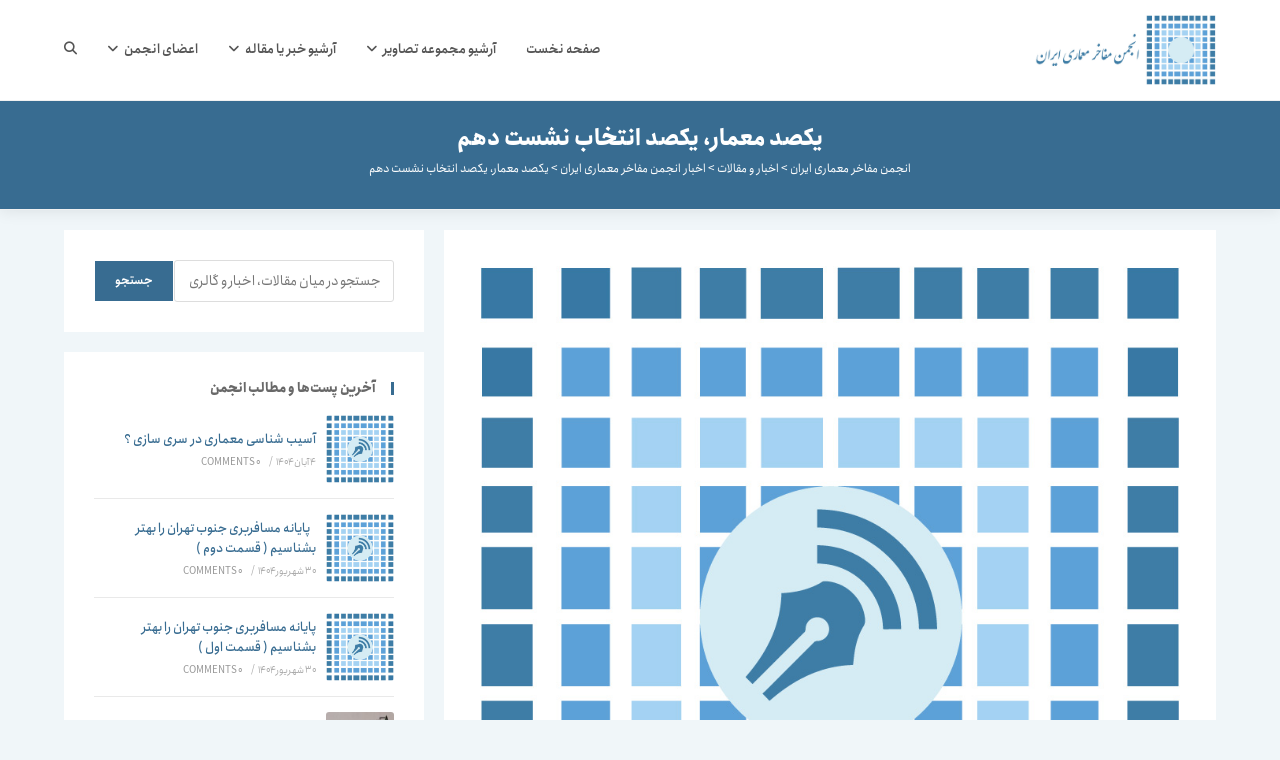

--- FILE ---
content_type: text/html; charset=UTF-8
request_url: https://ammi.ir/news-and-articles/20998/
body_size: 23013
content:
<!DOCTYPE html><html class="html" dir="rtl" lang="fa-IR"><head><meta charset="UTF-8"><link rel="profile" href="https://gmpg.org/xfn/11"><meta name='robots' content='index, follow, max-image-preview:large, max-snippet:-1, max-video-preview:-1' /><meta name="viewport" content="width=device-width, initial-scale=1"><title>یکصد معمار،‌ یکصد انتخاب نشست دهم - اخبار انجمن مفاخر معماری ایران - انجمن مفاخر معماری ایران</title><meta name="description" content="یکصد معمار،‌ یکصد انتخاب نشست دهم - اخبار انجمن مفاخر معماری ایران - انجمن مفاخر معماری ایران" /><link rel="canonical" href="https://ammi.ir/news-and-articles/20998/" /><meta property="og:locale" content="fa_IR" /><meta property="og:type" content="article" /><meta property="og:title" content="یکصد معمار،‌ یکصد انتخاب نشست دهم - اخبار انجمن مفاخر معماری ایران - انجمن مفاخر معماری ایران" /><meta property="og:description" content="یکصد معمار،‌ یکصد انتخاب نشست دهم - اخبار انجمن مفاخر معماری ایران - انجمن مفاخر معماری ایران" /><meta property="og:url" content="https://ammi.ir/news-and-articles/20998/" /><meta property="og:site_name" content="انجمن مفاخر معماری ایران" /><meta property="article:modified_time" content="2022-04-21T21:12:25+00:00" /><meta property="og:image" content="https://ammi.ir/wp-content/uploads/logo-anjoman-mafakher-iran-ammi-blog-thumbnail.jpg" /><meta property="og:image:width" content="904" /><meta property="og:image:height" content="905" /><meta property="og:image:type" content="image/jpeg" /><meta name="twitter:card" content="summary_large_image" /> <script type="application/ld+json" class="yoast-schema-graph">{"@context":"https://schema.org","@graph":[{"@type":"WebPage","@id":"https://ammi.ir/news-and-articles/20998/","url":"https://ammi.ir/news-and-articles/20998/","name":"یکصد معمار،‌ یکصد انتخاب نشست دهم - اخبار انجمن مفاخر معماری ایران - انجمن مفاخر معماری ایران","isPartOf":{"@id":"https://ammi.ir/#website"},"primaryImageOfPage":{"@id":"https://ammi.ir/news-and-articles/20998/#primaryimage"},"image":{"@id":"https://ammi.ir/news-and-articles/20998/#primaryimage"},"thumbnailUrl":"https://ammi.ir/wp-content/uploads/logo-anjoman-mafakher-iran-ammi-blog-thumbnail.jpg","datePublished":"2022-04-21T21:12:22+00:00","dateModified":"2022-04-21T21:12:25+00:00","description":"یکصد معمار،‌ یکصد انتخاب نشست دهم - اخبار انجمن مفاخر معماری ایران - انجمن مفاخر معماری ایران","breadcrumb":{"@id":"https://ammi.ir/news-and-articles/20998/#breadcrumb"},"inLanguage":"fa-IR","potentialAction":[{"@type":"ReadAction","target":["https://ammi.ir/news-and-articles/20998/"]}]},{"@type":"ImageObject","inLanguage":"fa-IR","@id":"https://ammi.ir/news-and-articles/20998/#primaryimage","url":"https://ammi.ir/wp-content/uploads/logo-anjoman-mafakher-iran-ammi-blog-thumbnail.jpg","contentUrl":"https://ammi.ir/wp-content/uploads/logo-anjoman-mafakher-iran-ammi-blog-thumbnail.jpg","width":904,"height":905,"caption":"لوگو-انجمن مفاخر معماری ایران-بلاگ"},{"@type":"BreadcrumbList","@id":"https://ammi.ir/news-and-articles/20998/#breadcrumb","itemListElement":[{"@type":"ListItem","position":1,"name":"صفحه نخست","item":"https://ammi.ir/"},{"@type":"ListItem","position":2,"name":"اخبار و مقالات","item":"https://ammi.ir/news-and-articles/"},{"@type":"ListItem","position":3,"name":"یکصد معمار،‌ یکصد انتخاب نشست دهم"}]},{"@type":"WebSite","@id":"https://ammi.ir/#website","url":"https://ammi.ir/","name":"انجمن مفاخر معماری ایران","description":"به وب‌سایت انجمن مفاخر معماری ایران خوش آمدید.","publisher":{"@id":"https://ammi.ir/#organization"},"potentialAction":[{"@type":"SearchAction","target":{"@type":"EntryPoint","urlTemplate":"https://ammi.ir/?s={search_term_string}"},"query-input":{"@type":"PropertyValueSpecification","valueRequired":true,"valueName":"search_term_string"}}],"inLanguage":"fa-IR"},{"@type":"Organization","@id":"https://ammi.ir/#organization","name":"انجمن مفاخر معماری ایران","url":"https://ammi.ir/","logo":{"@type":"ImageObject","inLanguage":"fa-IR","@id":"https://ammi.ir/#/schema/logo/image/","url":"https://ammi.ir/wp-content/uploads/logo-anjoman-mafakher-iran-ammi-standard.jpg","contentUrl":"https://ammi.ir/wp-content/uploads/logo-anjoman-mafakher-iran-ammi-standard.jpg","width":904,"height":905,"caption":"انجمن مفاخر معماری ایران"},"image":{"@id":"https://ammi.ir/#/schema/logo/image/"},"sameAs":["https://www.instagram.com/ammi.iran/"],"publishingPrinciples":"https://ammi.ir/","ownershipFundingInfo":"https://ammi.ir/"}]}</script> <link data-optimized="2" rel="stylesheet" href="https://ammi.ir/wp-content/litespeed/css/2e19f311cd637c6f7631d378e13029c9.css?ver=b8a80" /> <script src="https://ammi.ir/wp-includes/js/jquery/jquery.min.js?ver=3.7.1" id="jquery-core-js"></script> <link rel="icon" href="https://ammi.ir/wp-content/uploads/logo-anjoman-mafakher-iran-ammi-standard-256x256.jpg" sizes="32x32" /><link rel="icon" href="https://ammi.ir/wp-content/uploads/logo-anjoman-mafakher-iran-ammi-standard-256x256.jpg" sizes="192x192" /><link rel="apple-touch-icon" href="https://ammi.ir/wp-content/uploads/logo-anjoman-mafakher-iran-ammi-standard-256x256.jpg" /><meta name="msapplication-TileImage" content="https://ammi.ir/wp-content/uploads/logo-anjoman-mafakher-iran-ammi-standard-360x360.jpg" /></head><body class="rtl news-and-articles-template-default single single-news-and-articles postid-20998 wp-custom-logo wp-embed-responsive oceanwp-theme sidebar-mobile separate-layout default-breakpoint has-sidebar content-right-sidebar has-breadcrumbs has-fixed-footer no-lightbox modula-best-grid-gallery" itemscope="itemscope" itemtype="https://schema.org/WebPage">
 <script src="https://www.googletagmanager.com/gtag/js?id=G-M0D4Z7WZ10" defer data-deferred="1"></script> <script src="[data-uri]" defer></script> <div id="outer-wrap" class="site clr"><a class="skip-link screen-reader-text" href="#main">Skip to content</a><div id="wrap" class="clr"><header id="site-header" class="minimal-header clr" data-height="100" itemscope="itemscope" itemtype="https://schema.org/WPHeader" role="banner"><div id="site-header-inner" class="clr container"><div id="site-logo" class="clr" itemscope itemtype="https://schema.org/Brand" ><div id="site-logo-inner" class="clr"><a href="https://ammi.ir/" class="custom-logo-link" rel="home"><img data-lazyloaded="1" src="[data-uri]" width="904" height="349" data-src="https://ammi.ir/wp-content/uploads/logo-anjoman-mafakher-iran-ammi-with-text-horizontal.jpg" class="custom-logo" alt="لوگو-انجمن مفاخر معماری ایران" decoding="async" fetchpriority="high" data-srcset="https://ammi.ir/wp-content/uploads/logo-anjoman-mafakher-iran-ammi-with-text-horizontal.jpg 904w, https://ammi.ir/wp-content/uploads/logo-anjoman-mafakher-iran-ammi-with-text-horizontal-256x99.jpg 256w, https://ammi.ir/wp-content/uploads/logo-anjoman-mafakher-iran-ammi-with-text-horizontal-360x139.jpg 360w, https://ammi.ir/wp-content/uploads/logo-anjoman-mafakher-iran-ammi-with-text-horizontal-768x296.jpg 768w, https://ammi.ir/wp-content/uploads/logo-anjoman-mafakher-iran-ammi-with-text-horizontal-512x198.jpg 512w" data-sizes="(max-width: 904px) 100vw, 904px" /><noscript><img width="904" height="349" src="https://ammi.ir/wp-content/uploads/logo-anjoman-mafakher-iran-ammi-with-text-horizontal.jpg" class="custom-logo" alt="لوگو-انجمن مفاخر معماری ایران" decoding="async" fetchpriority="high" srcset="https://ammi.ir/wp-content/uploads/logo-anjoman-mafakher-iran-ammi-with-text-horizontal.jpg 904w, https://ammi.ir/wp-content/uploads/logo-anjoman-mafakher-iran-ammi-with-text-horizontal-256x99.jpg 256w, https://ammi.ir/wp-content/uploads/logo-anjoman-mafakher-iran-ammi-with-text-horizontal-360x139.jpg 360w, https://ammi.ir/wp-content/uploads/logo-anjoman-mafakher-iran-ammi-with-text-horizontal-768x296.jpg 768w, https://ammi.ir/wp-content/uploads/logo-anjoman-mafakher-iran-ammi-with-text-horizontal-512x198.jpg 512w" sizes="(max-width: 904px) 100vw, 904px" /></noscript></a></div></div><div id="site-navigation-wrap" class="clr"><nav id="site-navigation" class="navigation main-navigation clr" itemscope="itemscope" itemtype="https://schema.org/SiteNavigationElement" role="navigation" ><ul id="menu-main-menu-mobile" class="main-menu dropdown-menu sf-menu"><li id="menu-item-22103" class="menu-item menu-item-type-post_type menu-item-object-page menu-item-home menu-item-22103"><a href="https://ammi.ir/" class="menu-link"><span class="text-wrap">صفحه نخست</span></a></li><li id="menu-item-20595" class="menu-item menu-item-type-post_type_archive menu-item-object-pictures-gallery menu-item-has-children dropdown menu-item-20595"><a href="https://ammi.ir/pictures-gallery/" class="menu-link"><span class="text-wrap">آرشیو مجموعه تصاویر<i class="nav-arrow fa fa-angle-down" aria-hidden="true" role="img"></i></span></a><ul class="sub-menu"><li id="menu-item-20565" class="menu-item menu-item-type-taxonomy menu-item-object-pictures_gallery_states menu-item-has-children dropdown menu-item-20565"><a href="https://ammi.ir/pictures-gallery-states/all-states/" class="menu-link"><span class="text-wrap">استان‌های ایران<i class="nav-arrow fa fa-angle-left" aria-hidden="true" role="img"></i></span></a><ul class="sub-menu"><li id="menu-item-20566" class="menu-item menu-item-type-taxonomy menu-item-object-pictures_gallery_states menu-item-20566"><a href="https://ammi.ir/pictures-gallery-states/all-states/02/" class="menu-link"><span class="text-wrap">آذربایجان شرقی</span></a></li><li id="menu-item-20567" class="menu-item menu-item-type-taxonomy menu-item-object-pictures_gallery_states menu-item-20567"><a href="https://ammi.ir/pictures-gallery-states/all-states/01/" class="menu-link"><span class="text-wrap">آذربایجان غربی</span></a></li><li id="menu-item-20568" class="menu-item menu-item-type-taxonomy menu-item-object-pictures_gallery_states menu-item-20568"><a href="https://ammi.ir/pictures-gallery-states/all-states/03/" class="menu-link"><span class="text-wrap">اردبیل</span></a></li><li id="menu-item-20569" class="menu-item menu-item-type-taxonomy menu-item-object-pictures_gallery_states menu-item-20569"><a href="https://ammi.ir/pictures-gallery-states/all-states/16/" class="menu-link"><span class="text-wrap">مرکزی</span></a></li><li id="menu-item-20570" class="menu-item menu-item-type-taxonomy menu-item-object-pictures_gallery_states menu-item-20570"><a href="https://ammi.ir/pictures-gallery-states/all-states/04/" class="menu-link"><span class="text-wrap">اصفهان</span></a></li><li id="menu-item-20571" class="menu-item menu-item-type-taxonomy menu-item-object-pictures_gallery_states menu-item-20571"><a href="https://ammi.ir/pictures-gallery-states/all-states/05/" class="menu-link"><span class="text-wrap">بوشهر</span></a></li><li id="menu-item-20572" class="menu-item menu-item-type-taxonomy menu-item-object-pictures_gallery_states menu-item-20572"><a href="https://ammi.ir/pictures-gallery-states/all-states/22/" class="menu-link"><span class="text-wrap">تهران</span></a></li><li id="menu-item-20573" class="menu-item menu-item-type-taxonomy menu-item-object-pictures_gallery_states menu-item-20573"><a href="https://ammi.ir/pictures-gallery-states/all-states/23/" class="menu-link"><span class="text-wrap">چهارمحال و بختیاری</span></a></li><li id="menu-item-20574" class="menu-item menu-item-type-taxonomy menu-item-object-pictures_gallery_states menu-item-20574"><a href="https://ammi.ir/pictures-gallery-states/all-states/27/" class="menu-link"><span class="text-wrap">خراسان جنوبی</span></a></li><li id="menu-item-20575" class="menu-item menu-item-type-taxonomy menu-item-object-pictures_gallery_states menu-item-20575"><a href="https://ammi.ir/pictures-gallery-states/all-states/25/" class="menu-link"><span class="text-wrap">خراسان رضوی</span></a></li><li id="menu-item-20576" class="menu-item menu-item-type-taxonomy menu-item-object-pictures_gallery_states menu-item-20576"><a href="https://ammi.ir/pictures-gallery-states/all-states/24/" class="menu-link"><span class="text-wrap">خراسان شمالی</span></a></li><li id="menu-item-20577" class="menu-item menu-item-type-taxonomy menu-item-object-pictures_gallery_states menu-item-20577"><a href="https://ammi.ir/pictures-gallery-states/all-states/06/" class="menu-link"><span class="text-wrap">خوزستان</span></a></li><li id="menu-item-20578" class="menu-item menu-item-type-taxonomy menu-item-object-pictures_gallery_states menu-item-20578"><a href="https://ammi.ir/pictures-gallery-states/all-states/17/" class="menu-link"><span class="text-wrap">زنجان</span></a></li><li id="menu-item-20579" class="menu-item menu-item-type-taxonomy menu-item-object-pictures_gallery_states menu-item-20579"><a href="https://ammi.ir/pictures-gallery-states/all-states/07/" class="menu-link"><span class="text-wrap">سمنان</span></a></li><li id="menu-item-20580" class="menu-item menu-item-type-taxonomy menu-item-object-pictures_gallery_states menu-item-20580"><a href="https://ammi.ir/pictures-gallery-states/all-states/29/" class="menu-link"><span class="text-wrap">سیستان و بلوچستان</span></a></li><li id="menu-item-20581" class="menu-item menu-item-type-taxonomy menu-item-object-pictures_gallery_states menu-item-20581"><a href="https://ammi.ir/pictures-gallery-states/all-states/08/" class="menu-link"><span class="text-wrap">فارس</span></a></li><li id="menu-item-20582" class="menu-item menu-item-type-taxonomy menu-item-object-pictures_gallery_states menu-item-20582"><a href="https://ammi.ir/pictures-gallery-states/all-states/26/" class="menu-link"><span class="text-wrap">قزوین</span></a></li><li id="menu-item-20583" class="menu-item menu-item-type-taxonomy menu-item-object-pictures_gallery_states menu-item-20583"><a href="https://ammi.ir/pictures-gallery-states/all-states/09/" class="menu-link"><span class="text-wrap">قم</span></a></li><li id="menu-item-20584" class="menu-item menu-item-type-taxonomy menu-item-object-pictures_gallery_states menu-item-20584"><a href="https://ammi.ir/pictures-gallery-states/all-states/10/" class="menu-link"><span class="text-wrap">کردستان</span></a></li><li id="menu-item-20585" class="menu-item menu-item-type-taxonomy menu-item-object-pictures_gallery_states menu-item-20585"><a href="https://ammi.ir/pictures-gallery-states/all-states/18/" class="menu-link"><span class="text-wrap">کرمان</span></a></li><li id="menu-item-20586" class="menu-item menu-item-type-taxonomy menu-item-object-pictures_gallery_states menu-item-20586"><a href="https://ammi.ir/pictures-gallery-states/all-states/19/" class="menu-link"><span class="text-wrap">کرمانشاه</span></a></li><li id="menu-item-20587" class="menu-item menu-item-type-taxonomy menu-item-object-pictures_gallery_states menu-item-20587"><a href="https://ammi.ir/pictures-gallery-states/all-states/28/" class="menu-link"><span class="text-wrap">کهکیلویه و بویراحمد</span></a></li><li id="menu-item-20588" class="menu-item menu-item-type-taxonomy menu-item-object-pictures_gallery_states menu-item-20588"><a href="https://ammi.ir/pictures-gallery-states/all-states/11/" class="menu-link"><span class="text-wrap">گلستان</span></a></li><li id="menu-item-20589" class="menu-item menu-item-type-taxonomy menu-item-object-pictures_gallery_states menu-item-20589"><a href="https://ammi.ir/pictures-gallery-states/all-states/12/" class="menu-link"><span class="text-wrap">گیلان</span></a></li><li id="menu-item-20590" class="menu-item menu-item-type-taxonomy menu-item-object-pictures_gallery_states menu-item-20590"><a href="https://ammi.ir/pictures-gallery-states/all-states/13/" class="menu-link"><span class="text-wrap">لرستان</span></a></li><li id="menu-item-20591" class="menu-item menu-item-type-taxonomy menu-item-object-pictures_gallery_states menu-item-20591"><a href="https://ammi.ir/pictures-gallery-states/all-states/14/" class="menu-link"><span class="text-wrap">مازندران</span></a></li><li id="menu-item-20592" class="menu-item menu-item-type-taxonomy menu-item-object-pictures_gallery_states menu-item-20592"><a href="https://ammi.ir/pictures-gallery-states/all-states/20/" class="menu-link"><span class="text-wrap">هرمزگان</span></a></li><li id="menu-item-20593" class="menu-item menu-item-type-taxonomy menu-item-object-pictures_gallery_states menu-item-20593"><a href="https://ammi.ir/pictures-gallery-states/all-states/15/" class="menu-link"><span class="text-wrap">همدان</span></a></li><li id="menu-item-20594" class="menu-item menu-item-type-taxonomy menu-item-object-pictures_gallery_states menu-item-20594"><a href="https://ammi.ir/pictures-gallery-states/all-states/21/" class="menu-link"><span class="text-wrap">یزد</span></a></li><li id="menu-item-22167" class="menu-item menu-item-type-taxonomy menu-item-object-pictures_gallery_states menu-item-22167"><a href="https://ammi.ir/pictures-gallery-states/all-states/31/" class="menu-link"><span class="text-wrap">البرز</span></a></li><li id="menu-item-22168" class="menu-item menu-item-type-taxonomy menu-item-object-pictures_gallery_states menu-item-22168"><a href="https://ammi.ir/pictures-gallery-states/all-states/30/" class="menu-link"><span class="text-wrap">ایلام</span></a></li></ul></li><li id="menu-item-20636" class="menu-item menu-item-type-taxonomy menu-item-object-pictures_gallery_seminars menu-item-has-children dropdown menu-item-20636"><a href="https://ammi.ir/pictures-gallery-seminars/all-seminars/" class="menu-link"><span class="text-wrap">هم اندیشی‌ها و گردهمایی‌ها<i class="nav-arrow fa fa-angle-left" aria-hidden="true" role="img"></i></span></a><ul class="sub-menu"><li id="menu-item-20661" class="full-width menu-item menu-item-type-taxonomy menu-item-object-pictures_gallery_seminars menu-item-20661"><a href="https://ammi.ir/pictures-gallery-seminars/all-conferences/" class="menu-link"><span class="text-wrap">گزارش از جشن ها، همایش ها و برنامه های فرهنگی</span></a></li><li id="menu-item-20652" class="full-width menu-item menu-item-type-taxonomy menu-item-object-pictures_gallery_seminars menu-item-20652"><a href="https://ammi.ir/pictures-gallery-seminars/all-seminars/all-meetings/" class="menu-link"><span class="text-wrap">هم‌اندیشی‌های انجمن هیئت امنا</span></a></li><li id="menu-item-20637" class="menu-item menu-item-type-taxonomy menu-item-object-pictures_gallery_seminars menu-item-20637"><a href="https://ammi.ir/pictures-gallery-seminars/all-seminars/period-20/" class="menu-link"><span class="text-wrap">دوره بیستم</span></a></li><li id="menu-item-20646" class="menu-item menu-item-type-taxonomy menu-item-object-pictures_gallery_seminars menu-item-20646"><a href="https://ammi.ir/pictures-gallery-seminars/all-seminars/period-19/" class="menu-link"><span class="text-wrap">دوره نوزدهم</span></a></li><li id="menu-item-20647" class="menu-item menu-item-type-taxonomy menu-item-object-pictures_gallery_seminars menu-item-20647"><a href="https://ammi.ir/pictures-gallery-seminars/all-seminars/period-18/" class="menu-link"><span class="text-wrap">دوره هجدهم</span></a></li><li id="menu-item-20650" class="menu-item menu-item-type-taxonomy menu-item-object-pictures_gallery_seminars menu-item-20650"><a href="https://ammi.ir/pictures-gallery-seminars/all-seminars/period-17/" class="menu-link"><span class="text-wrap">دوره هفدهم</span></a></li><li id="menu-item-20643" class="menu-item menu-item-type-taxonomy menu-item-object-pictures_gallery_seminars menu-item-20643"><a href="https://ammi.ir/pictures-gallery-seminars/all-seminars/period-16/" class="menu-link"><span class="text-wrap">دوره شانزدهم</span></a></li><li id="menu-item-20638" class="menu-item menu-item-type-taxonomy menu-item-object-pictures_gallery_seminars menu-item-20638"><a href="https://ammi.ir/pictures-gallery-seminars/all-seminars/period-15/" class="menu-link"><span class="text-wrap">دوره پانزدهم</span></a></li><li id="menu-item-20639" class="menu-item menu-item-type-taxonomy menu-item-object-pictures_gallery_seminars menu-item-20639"><a href="https://ammi.ir/pictures-gallery-seminars/all-seminars/period-14/" class="menu-link"><span class="text-wrap">دوره چهاردهم</span></a></li><li id="menu-item-20642" class="menu-item menu-item-type-taxonomy menu-item-object-pictures_gallery_seminars menu-item-20642"><a href="https://ammi.ir/pictures-gallery-seminars/all-seminars/period-13/" class="menu-link"><span class="text-wrap">دوره سیزدهم</span></a></li><li id="menu-item-20641" class="menu-item menu-item-type-taxonomy menu-item-object-pictures_gallery_seminars menu-item-20641"><a href="https://ammi.ir/pictures-gallery-seminars/all-seminars/period-12/" class="menu-link"><span class="text-wrap">دوره دوازدهم</span></a></li><li id="menu-item-20651" class="menu-item menu-item-type-taxonomy menu-item-object-pictures_gallery_seminars menu-item-20651"><a href="https://ammi.ir/pictures-gallery-seminars/all-seminars/period-11/" class="menu-link"><span class="text-wrap">دوره یازدهم</span></a></li><li id="menu-item-20640" class="menu-item menu-item-type-taxonomy menu-item-object-pictures_gallery_seminars menu-item-20640"><a href="https://ammi.ir/pictures-gallery-seminars/all-seminars/period-10/" class="menu-link"><span class="text-wrap">دوره دهم</span></a></li><li id="menu-item-20645" class="menu-item menu-item-type-taxonomy menu-item-object-pictures_gallery_seminars menu-item-20645"><a href="https://ammi.ir/pictures-gallery-seminars/all-seminars/period-09/" class="menu-link"><span class="text-wrap">دوره نهم</span></a></li><li id="menu-item-20648" class="menu-item menu-item-type-taxonomy menu-item-object-pictures_gallery_seminars menu-item-20648"><a href="https://ammi.ir/pictures-gallery-seminars/all-seminars/period-08/" class="menu-link"><span class="text-wrap">دوره هشتم</span></a></li><li id="menu-item-20649" class="menu-item menu-item-type-taxonomy menu-item-object-pictures_gallery_seminars menu-item-20649"><a href="https://ammi.ir/pictures-gallery-seminars/all-seminars/period-07/" class="menu-link"><span class="text-wrap">دوره هفتم</span></a></li><li id="menu-item-20644" class="menu-item menu-item-type-taxonomy menu-item-object-pictures_gallery_seminars menu-item-20644"><a href="https://ammi.ir/pictures-gallery-seminars/all-seminars/period-06/" class="menu-link"><span class="text-wrap">دوره ششم</span></a></li></ul></li><li id="menu-item-22132" class="menu-item menu-item-type-taxonomy menu-item-object-pictures_gallery_others menu-item-has-children dropdown menu-item-22132"><a href="https://ammi.ir/pictures-gallery-others/others/" class="menu-link"><span class="text-wrap">دیگر اسناد مصور<i class="nav-arrow fa fa-angle-left" aria-hidden="true" role="img"></i></span></a><ul class="sub-menu"><li id="menu-item-20634" class="menu-item menu-item-type-taxonomy menu-item-object-pictures_gallery_others menu-item-20634"><a href="https://ammi.ir/pictures-gallery-others/others/all-illustrated-documents/" class="menu-link"><span class="text-wrap">میراث مکتوب معماری</span></a></li><li id="menu-item-20635" class="menu-item menu-item-type-taxonomy menu-item-object-pictures_gallery_others menu-item-20635"><a href="https://ammi.ir/pictures-gallery-others/others/all-architectural-expression/" class="menu-link"><span class="text-wrap">بیان معماری</span></a></li></ul></li></ul></li><li id="menu-item-20597" class="menu-item menu-item-type-post_type_archive menu-item-object-news-and-articles menu-item-has-children dropdown menu-item-20597"><a href="https://ammi.ir/news-and-articles/" class="menu-link"><span class="text-wrap">آرشیو خبر یا مقاله<i class="nav-arrow fa fa-angle-down" aria-hidden="true" role="img"></i></span></a><ul class="sub-menu"><li id="menu-item-20564" class="menu-item menu-item-type-taxonomy menu-item-object-news_and_articles_category menu-item-20564"><a href="https://ammi.ir/news-and-articles-category/architecture-articles/" class="menu-link"><span class="text-wrap">مقالات معماری و شهرسازی</span></a></li><li id="menu-item-20563" class="menu-item menu-item-type-taxonomy menu-item-object-news_and_articles_category menu-item-20563"><a href="https://ammi.ir/news-and-articles-category/architecture-news/" class="menu-link"><span class="text-wrap">اخبار معماری و شهرسازی</span></a></li><li id="menu-item-20562" class="menu-item menu-item-type-taxonomy menu-item-object-news_and_articles_category menu-item-20562"><a href="https://ammi.ir/news-and-articles-category/fundation-news/" class="menu-link"><span class="text-wrap">اخبار انجمن مفاخر معماری ایران</span></a></li></ul></li><li id="menu-item-20596" class="menu-item menu-item-type-post_type_archive menu-item-object-fundation-members menu-item-has-children dropdown menu-item-20596"><a href="https://ammi.ir/fundation-members/" class="menu-link"><span class="text-wrap">اعضای انجمن<i class="nav-arrow fa fa-angle-down" aria-hidden="true" role="img"></i></span></a><ul class="sub-menu"><li id="menu-item-20628" class="menu-item menu-item-type-taxonomy menu-item-object-fundation_members_status menu-item-20628"><a href="https://ammi.ir/fundation-members-status/all-members/active-members/" class="menu-link"><span class="text-wrap">اعضای فعال انجمن</span></a></li><li id="menu-item-20630" class="menu-item menu-item-type-taxonomy menu-item-object-fundation_members_status menu-item-20630"><a href="https://ammi.ir/fundation-members-status/all-members/investigator-members/" class="menu-link"><span class="text-wrap">اعضای هیئت مدیره و بازرسان</span></a></li><li id="menu-item-20629" class="menu-item menu-item-type-taxonomy menu-item-object-fundation_members_status menu-item-20629"><a href="https://ammi.ir/fundation-members-status/all-members/truste-members/" class="menu-link"><span class="text-wrap">اعضای هیئت امنا</span></a></li><li id="menu-item-20627" class="menu-item menu-item-type-taxonomy menu-item-object-fundation_members_status menu-item-20627"><a href="https://ammi.ir/fundation-members-status/all-members/immortal-members/" class="menu-link"><span class="text-wrap">اعضای جاوید</span></a></li></ul></li><li class="search-toggle-li" ><a href="https://ammi.ir/#" class="site-search-toggle search-dropdown-toggle"><span class="screen-reader-text">Toggle website search</span><i class=" fas fa-search" aria-hidden="true" role="img"></i></a></li></ul><div id="searchform-dropdown" class="header-searchform-wrap clr" ><form aria-label="Search this website" role="search" method="get" class="searchform" action="https://ammi.ir/">
<input aria-label="Insert search query" type="search" id="ocean-search-form-1" class="field" autocomplete="off" placeholder="جستجو" name="s"></form></div></nav></div><div class="oceanwp-mobile-menu-icon clr mobile-right">
<a href="https://ammi.ir/#mobile-menu-toggle" class="mobile-menu"  aria-label="منوی موبایل"><div class="hamburger hamburger--3dx" aria-expanded="false" role="navigation"><div class="hamburger-box"><div class="hamburger-inner"></div></div></div>
</a></div></div></header><main id="main" class="site-main clr"  role="main"><header class="page-header centered-minimal-page-header"><div class="container clr page-header-inner"><h1 class="page-header-title clr" itemprop="headline">یکصد معمار،‌ یکصد انتخاب نشست دهم</h1><nav class="breadcrumbs site-breadcrumbs clr" aria-label="Breadcrumbs" typeof="BreadcrumbList" vocab="https://schema.org/BreadcrumbList">
<span property="itemListElement" typeof="ListItem"><a property="item" typeof="WebPage" title="Go to انجمن مفاخر معماری ایران." href="https://ammi.ir" class="home" ><span property="name">انجمن مفاخر معماری ایران</span></a><meta property="position" content="1"></span> &gt; <span property="itemListElement" typeof="ListItem"><a property="item" typeof="WebPage" title="Go to اخبار و مقالات." href="https://ammi.ir/news-and-articles/" class="archive post-news-and-articles-archive" ><span property="name">اخبار و مقالات</span></a><meta property="position" content="2"></span> &gt; <span property="itemListElement" typeof="ListItem"><a property="item" typeof="WebPage" title="Go to the اخبار انجمن مفاخر معماری ایران دسته archives." href="https://ammi.ir/news-and-articles-category/fundation-news/" class="taxonomy news_and_articles_category" ><span property="name">اخبار انجمن مفاخر معماری ایران</span></a><meta property="position" content="3"></span> &gt; <span property="itemListElement" typeof="ListItem"><span property="name" class="post post-news-and-articles current-item">یکصد معمار،‌ یکصد انتخاب نشست دهم</span><meta property="url" content="https://ammi.ir/news-and-articles/20998/"><meta property="position" content="4"></span></nav></div></header><div id="content-wrap" class="container clr"><div id="primary" class="content-area clr"><div id="content" class="site-content clr"><article id="post-20998"><div class="thumbnail"><img data-lazyloaded="1" src="[data-uri]" width="904" height="905" data-src="https://ammi.ir/wp-content/uploads/logo-anjoman-mafakher-iran-ammi-blog-thumbnail.jpg" class="attachment-full size-full wp-post-image default-featured-img" alt="لوگو-انجمن مفاخر معماری ایران-بلاگ" itemprop="image" decoding="async" data-srcset="https://ammi.ir/wp-content/uploads/logo-anjoman-mafakher-iran-ammi-blog-thumbnail.jpg 904w, https://ammi.ir/wp-content/uploads/logo-anjoman-mafakher-iran-ammi-blog-thumbnail-360x360.jpg 360w, https://ammi.ir/wp-content/uploads/logo-anjoman-mafakher-iran-ammi-blog-thumbnail-512x513.jpg 512w, https://ammi.ir/wp-content/uploads/logo-anjoman-mafakher-iran-ammi-blog-thumbnail-256x256.jpg 256w, https://ammi.ir/wp-content/uploads/logo-anjoman-mafakher-iran-ammi-blog-thumbnail-768x769.jpg 768w" data-sizes="(max-width: 904px) 100vw, 904px" /><noscript><img width="904" height="905" src="https://ammi.ir/wp-content/uploads/logo-anjoman-mafakher-iran-ammi-blog-thumbnail.jpg" class="attachment-full size-full wp-post-image default-featured-img" alt="لوگو-انجمن مفاخر معماری ایران-بلاگ" itemprop="image" decoding="async" srcset="https://ammi.ir/wp-content/uploads/logo-anjoman-mafakher-iran-ammi-blog-thumbnail.jpg 904w, https://ammi.ir/wp-content/uploads/logo-anjoman-mafakher-iran-ammi-blog-thumbnail-360x360.jpg 360w, https://ammi.ir/wp-content/uploads/logo-anjoman-mafakher-iran-ammi-blog-thumbnail-512x513.jpg 512w, https://ammi.ir/wp-content/uploads/logo-anjoman-mafakher-iran-ammi-blog-thumbnail-256x256.jpg 256w, https://ammi.ir/wp-content/uploads/logo-anjoman-mafakher-iran-ammi-blog-thumbnail-768x769.jpg 768w" sizes="(max-width: 904px) 100vw, 904px" /></noscript><div class="thumbnail-caption" style="display:none">
لوگو-انجمن مفاخر معماری ایران-بلاگ</div></div><ul class="meta ospm-default clr"><li class="meta-author"  itemprop="name"><span class="screen-reader-text">Post author:</span><i class=" fas fa-user-circle" aria-hidden="true" role="img"></i><a href="https://ammi.ir/author/ammi/" title="ارسال شده توسط انجمن مفاخر معماری ایران" rel="author"  itemprop="author" itemscope="itemscope" itemtype="https://schema.org/Person">انجمن مفاخر معماری ایران</a></li><li class="meta-date"  itemprop="datePublished"><span class="screen-reader-text">Post published:</span><i class=" far fa-calendar-alt" aria-hidden="true" role="img"></i>۱ اردیبهشت ۱۴۰۱</li><li class="meta-cat"><span class="screen-reader-text">Post category:</span><div class="blog-entry-category title">
<i class=" far fa-folder-open" aria-hidden="true" role="img"></i>					<span>برچسب و دسته بندی های مرتبط به این مقاله:</span></div><div class="blog-entry-category clr"><div class='the-category news_and_articles_category'><span>دسته‌های اصلی: </span><a href="https://ammi.ir/news-and-articles-category/fundation-news/" rel="tag">اخبار انجمن مفاخر معماری ایران</a></div></div></li><li class="meta-cat"><span class="screen-reader-text">Reading time:</span><i class=" fas fa-mug-hot" aria-hidden="true" role="img"></i>3 mins read</li></ul><div class="entry-content clr" itemprop="text"><p dir="RTL">یکصد معمار،‌ یکصد انتخاب</p><p dir="RTL">نشست دهم، ۲۵ مردادماه ۱۳۹۵</p><p dir="RTL">در جستجوی اصول «معماری معاصر ایران»</p><p dir="RTL">استنتاج اصول و پایه‌های معماری معاصر ایران، با استناد به یکصد اثر و مصداقِ معرفی‌شده در این برنامه، یکی از اهدافِ اصلی برنامه «یکصدمعمار، یکصد انتخاب» است. خوشبختانه، در هر نشست، بخشی از این اصول، با روایت‌های مختلف عیان می‌شود. این امید وجود دارد و امیدی واقعی است که در انتهای آشنایی با یکصد اثر بتوانیم چارچوبی برای سه وجه این مقوله ترسیم کنیم.</p><p dir="RTL">امیدواریم، نخست، تعریف مشخص از «معماری» ارزشمند ارائه کنیم. تعریفی که هر مخاطب و علاقمندی بتواند با استناد به آن، اثری را دارای وجه «معماری» بداند یا نه. در گام دوم، علاقمندیم، با استناد به یکصد مصداقِ ارائه شده، وجه «معاصر» بودن این معماری را بشناسیم و ارائه کنیم. تلاش مفیدی می‌طلبد اصول این «معاصربودن» را بشناسیم. طبیعی است در این وجه از شناخت، مسائل و ریزه‌کاری‌های مربوط به فن‌آوری، مواد و مصالح در کنار مبانی نظری معماری، شانه‌به‌شانه، مطرح خواهند شد و امید می‌رود تعریفی به‌دست آید که گویای جوهر «معاصر بودن» معماری باشد نه شکل آن.</p><p dir="RTL">اما،‌ گام سوم شناخت، گامی سنگین است. اگر بتوانیم به اصولی برسیم که «ایرانی‌بودن» اثر را تبیین و تعریف کند، به اصلی‌ترین هدف رسیده‌ایم. این گام، از آن جهت سنگین و سخت است که برخی از اندیشمندان و نظریه‌پردازان معماری ما، اصولا، معتقد به تعلق ملی و جغرافیایی معماری نیستند. می‌گویند «اثر یا معماری است یا نیست! ربطی به این‌جایی یا آن‌جایی بودن ندارد». بنابراین، کوشش برای تعریف «ایرانی‌بودن» یک اثر معماری، برای این دسته از پژوهشگران، کوششی غیر ضرور است. با این حال، از آن‌جا که در تمام نشست‌ها اصل بر تبیین وجوه سه‌گانه «معماریِ» «معاصرِ» «ایرانی»‌ است، پس تلاش خواهیم‌کرد هر سه وجه این مقوله را از استنادات و متن سخن‌رانی‌های نشست‌ها استنتاج و ارائه نماییم.</p><p dir="RTL">با برگزاری نشست دهم، بیش از چهارپنجم راه طی شده‌است و مسیر زیادی برای جمع‌بندی نمانده‌است. با این‌حال، امروز به جرات می‌توان گفت کار تدوین و استنتاج اصول و پایه‌های «معماری معاصر ایران»‌ کار ساده‌ای نیست. مصادیق بسیار متنوع و متعددی که در جریان این نشست‌ها، تا کنون، ارائه شده، چنان غنا و تنوعی دارد که جمع‌بندی ویژگی‌های آن‌ها بصورتی منطقی و یکپارچه، تقریبا، ناممکن می‌نماید. شاید، در آغاز راه، هرگز تصور نمی‌کردیم معماری معاصر ایران چنین گوشه‌ها و ظرایفی داشته‌باشد. آنهایی هم که می‌دانستند، شاید فراموش کرده بودند. امروز خوشحالیم پرده‌های غبار زیادی از چهره گوهر معماری ایران پس زده می‌شود.</p><p dir="RTL">دویست و سیزدهمین گفتمان هنر و معماری انجمن مفاخر معماری ایران،‌ که نشست دهم برنامه «یکصد معمار، یکصد انتخاب» است، در روز دوشنبه ۲۵ مرداد از ساعت ۱۶ تا ۱۹ به معرفی آثار برتر جدیدی خواهدپرداخت. این نشست در «خانه گفتمان شهر و معماری» تشکیل می‌شود و در آن محمدسعید ایزدی، سیروس بزرگ گرایلی، آرش بصیرت، سامان سیار، ‌سهیلا صادق‌زاده، فرزانه عطاء‌اللهی، محمدمنصور فلامکی، محمد مجیدی، مینا معرفت و یوسف نیلی به معرفی اثر برگزیده خود خواهند رداخت. سخنان مینا معرفت بصورت ضبط اسکایپی خواهدبود.</p><p dir="RTL">میهمان ویژه این نشست، لیلی گلستان، نویسنده و مترجم، مجموعه‌دار و منقد سرشناس هنری است که دقایقی درباره دغدغه‌های معماری‌اش با مخاطبان سخن خواهدگفت.</p><div class='yarpp yarpp-related yarpp-related-website yarpp-template-thumbnails'><h3>مطالب مرتبط:</h3><div class="yarpp-thumbnails-horizontal">
<a class='yarpp-thumbnail' rel='norewrite' href='https://ammi.ir/news-and-articles/20944/' title='یکصد معمار، یکصد انتخاب-نشست اول'>
<img data-lazyloaded="1" src="[data-uri]" width="300" height="300" data-src="https://ammi.ir/wp-content/uploads/logo-anjoman-mafakher-iran-ammi-blog-thumbnail-360x360.jpg" class="attachment-medium size-medium wp-post-image default-featured-img" alt="لوگو-انجمن مفاخر معماری ایران-بلاگ" data-pin-nopin="true" data-srcset="https://ammi.ir/wp-content/uploads/logo-anjoman-mafakher-iran-ammi-blog-thumbnail-360x360.jpg 360w, https://ammi.ir/wp-content/uploads/logo-anjoman-mafakher-iran-ammi-blog-thumbnail-512x513.jpg 512w, https://ammi.ir/wp-content/uploads/logo-anjoman-mafakher-iran-ammi-blog-thumbnail-256x256.jpg 256w, https://ammi.ir/wp-content/uploads/logo-anjoman-mafakher-iran-ammi-blog-thumbnail-768x769.jpg 768w, https://ammi.ir/wp-content/uploads/logo-anjoman-mafakher-iran-ammi-blog-thumbnail.jpg 904w" data-sizes="(max-width: 300px) 100vw, 300px" /><noscript><img width="300" height="300" src="https://ammi.ir/wp-content/uploads/logo-anjoman-mafakher-iran-ammi-blog-thumbnail-360x360.jpg" class="attachment-medium size-medium wp-post-image default-featured-img" alt="لوگو-انجمن مفاخر معماری ایران-بلاگ" data-pin-nopin="true" srcset="https://ammi.ir/wp-content/uploads/logo-anjoman-mafakher-iran-ammi-blog-thumbnail-360x360.jpg 360w, https://ammi.ir/wp-content/uploads/logo-anjoman-mafakher-iran-ammi-blog-thumbnail-512x513.jpg 512w, https://ammi.ir/wp-content/uploads/logo-anjoman-mafakher-iran-ammi-blog-thumbnail-256x256.jpg 256w, https://ammi.ir/wp-content/uploads/logo-anjoman-mafakher-iran-ammi-blog-thumbnail-768x769.jpg 768w, https://ammi.ir/wp-content/uploads/logo-anjoman-mafakher-iran-ammi-blog-thumbnail.jpg 904w" sizes="(max-width: 300px) 100vw, 300px" /></noscript><span class="yarpp-thumbnail-title">یکصد معمار، یکصد انتخاب-نشست اول</span></a>
<a class='yarpp-thumbnail' rel='norewrite' href='https://ammi.ir/news-and-articles/20951/' title='یکصد معمار، یکصد انتخاب نشست سوم'>
<img data-lazyloaded="1" src="[data-uri]" width="300" height="300" data-src="https://ammi.ir/wp-content/uploads/logo-anjoman-mafakher-iran-ammi-blog-thumbnail-360x360.jpg" class="attachment-medium size-medium wp-post-image default-featured-img" alt="لوگو-انجمن مفاخر معماری ایران-بلاگ" data-pin-nopin="true" data-srcset="https://ammi.ir/wp-content/uploads/logo-anjoman-mafakher-iran-ammi-blog-thumbnail-360x360.jpg 360w, https://ammi.ir/wp-content/uploads/logo-anjoman-mafakher-iran-ammi-blog-thumbnail-512x513.jpg 512w, https://ammi.ir/wp-content/uploads/logo-anjoman-mafakher-iran-ammi-blog-thumbnail-256x256.jpg 256w, https://ammi.ir/wp-content/uploads/logo-anjoman-mafakher-iran-ammi-blog-thumbnail-768x769.jpg 768w, https://ammi.ir/wp-content/uploads/logo-anjoman-mafakher-iran-ammi-blog-thumbnail.jpg 904w" data-sizes="(max-width: 300px) 100vw, 300px" /><noscript><img width="300" height="300" src="https://ammi.ir/wp-content/uploads/logo-anjoman-mafakher-iran-ammi-blog-thumbnail-360x360.jpg" class="attachment-medium size-medium wp-post-image default-featured-img" alt="لوگو-انجمن مفاخر معماری ایران-بلاگ" data-pin-nopin="true" srcset="https://ammi.ir/wp-content/uploads/logo-anjoman-mafakher-iran-ammi-blog-thumbnail-360x360.jpg 360w, https://ammi.ir/wp-content/uploads/logo-anjoman-mafakher-iran-ammi-blog-thumbnail-512x513.jpg 512w, https://ammi.ir/wp-content/uploads/logo-anjoman-mafakher-iran-ammi-blog-thumbnail-256x256.jpg 256w, https://ammi.ir/wp-content/uploads/logo-anjoman-mafakher-iran-ammi-blog-thumbnail-768x769.jpg 768w, https://ammi.ir/wp-content/uploads/logo-anjoman-mafakher-iran-ammi-blog-thumbnail.jpg 904w" sizes="(max-width: 300px) 100vw, 300px" /></noscript><span class="yarpp-thumbnail-title">یکصد معمار، یکصد انتخاب نشست سوم</span></a>
<a class='yarpp-thumbnail' rel='norewrite' href='https://ammi.ir/news-and-articles/20978/' title='یکصد معمار، یکصد انتخاب نشست ششم'>
<img data-lazyloaded="1" src="[data-uri]" width="300" height="300" data-src="https://ammi.ir/wp-content/uploads/logo-anjoman-mafakher-iran-ammi-blog-thumbnail-360x360.jpg" class="attachment-medium size-medium wp-post-image default-featured-img" alt="لوگو-انجمن مفاخر معماری ایران-بلاگ" data-pin-nopin="true" data-srcset="https://ammi.ir/wp-content/uploads/logo-anjoman-mafakher-iran-ammi-blog-thumbnail-360x360.jpg 360w, https://ammi.ir/wp-content/uploads/logo-anjoman-mafakher-iran-ammi-blog-thumbnail-512x513.jpg 512w, https://ammi.ir/wp-content/uploads/logo-anjoman-mafakher-iran-ammi-blog-thumbnail-256x256.jpg 256w, https://ammi.ir/wp-content/uploads/logo-anjoman-mafakher-iran-ammi-blog-thumbnail-768x769.jpg 768w, https://ammi.ir/wp-content/uploads/logo-anjoman-mafakher-iran-ammi-blog-thumbnail.jpg 904w" data-sizes="(max-width: 300px) 100vw, 300px" /><noscript><img width="300" height="300" src="https://ammi.ir/wp-content/uploads/logo-anjoman-mafakher-iran-ammi-blog-thumbnail-360x360.jpg" class="attachment-medium size-medium wp-post-image default-featured-img" alt="لوگو-انجمن مفاخر معماری ایران-بلاگ" data-pin-nopin="true" srcset="https://ammi.ir/wp-content/uploads/logo-anjoman-mafakher-iran-ammi-blog-thumbnail-360x360.jpg 360w, https://ammi.ir/wp-content/uploads/logo-anjoman-mafakher-iran-ammi-blog-thumbnail-512x513.jpg 512w, https://ammi.ir/wp-content/uploads/logo-anjoman-mafakher-iran-ammi-blog-thumbnail-256x256.jpg 256w, https://ammi.ir/wp-content/uploads/logo-anjoman-mafakher-iran-ammi-blog-thumbnail-768x769.jpg 768w, https://ammi.ir/wp-content/uploads/logo-anjoman-mafakher-iran-ammi-blog-thumbnail.jpg 904w" sizes="(max-width: 300px) 100vw, 300px" /></noscript><span class="yarpp-thumbnail-title">یکصد معمار، یکصد انتخاب نشست ششم</span></a></div></div></div></article></div></div><aside id="right-sidebar" class="sidebar-container widget-area sidebar-primary" itemscope="itemscope" itemtype="https://schema.org/WPSideBar" role="complementary" aria-label="Primary Sidebar"><div id="right-sidebar-inner" class="clr"><div id="block-9" class="sidebar-box widget_block widget_search clr"><form role="search" method="get" action="https://ammi.ir/" class="wp-block-search__button-inside wp-block-search__text-button wp-block-search"    ><label class="wp-block-search__label screen-reader-text" for="wp-block-search__input-2" >جستجو</label><div class="wp-block-search__inside-wrapper "  style="width: 100%"><input class="wp-block-search__input" id="wp-block-search__input-2" placeholder="جستجو در میان مقالات، اخبار و گالری تصاویر و..." value="" type="search" name="s" required /><button aria-label="جستجو" class="wp-block-search__button wp-element-button" type="submit" >جستجو</button></div></form></div><div id="ocean_recent_posts-3" class="sidebar-box widget-oceanwp-recent-posts recent-posts-widget clr"><h4 class="widget-title">آخرین پست‌ها و مطالب انجمن</h4><ul class="oceanwp-recent-posts clr"><li class="clr"><a href="https://ammi.ir/news-and-articles/23302/" title="آسیب شناسی معماری در سری سازی ؟" class="recent-posts-thumbnail">
<img data-lazyloaded="1" src="[data-uri]" width="150" height="150" data-src="https://ammi.ir/wp-content/uploads/logo-anjoman-mafakher-iran-ammi-blog-thumbnail-256x256.jpg" class="attachment-thumbnail size-thumbnail wp-post-image default-featured-img" alt="آسیب شناسی معماری در سری سازی ؟" itemprop="image" decoding="async" data-srcset="https://ammi.ir/wp-content/uploads/logo-anjoman-mafakher-iran-ammi-blog-thumbnail-256x256.jpg 256w, https://ammi.ir/wp-content/uploads/logo-anjoman-mafakher-iran-ammi-blog-thumbnail-360x360.jpg 360w, https://ammi.ir/wp-content/uploads/logo-anjoman-mafakher-iran-ammi-blog-thumbnail-512x513.jpg 512w, https://ammi.ir/wp-content/uploads/logo-anjoman-mafakher-iran-ammi-blog-thumbnail-768x769.jpg 768w, https://ammi.ir/wp-content/uploads/logo-anjoman-mafakher-iran-ammi-blog-thumbnail.jpg 904w" data-sizes="(max-width: 150px) 100vw, 150px" /><noscript><img width="150" height="150" src="https://ammi.ir/wp-content/uploads/logo-anjoman-mafakher-iran-ammi-blog-thumbnail-256x256.jpg" class="attachment-thumbnail size-thumbnail wp-post-image default-featured-img" alt="آسیب شناسی معماری در سری سازی ؟" itemprop="image" decoding="async" srcset="https://ammi.ir/wp-content/uploads/logo-anjoman-mafakher-iran-ammi-blog-thumbnail-256x256.jpg 256w, https://ammi.ir/wp-content/uploads/logo-anjoman-mafakher-iran-ammi-blog-thumbnail-360x360.jpg 360w, https://ammi.ir/wp-content/uploads/logo-anjoman-mafakher-iran-ammi-blog-thumbnail-512x513.jpg 512w, https://ammi.ir/wp-content/uploads/logo-anjoman-mafakher-iran-ammi-blog-thumbnail-768x769.jpg 768w, https://ammi.ir/wp-content/uploads/logo-anjoman-mafakher-iran-ammi-blog-thumbnail.jpg 904w" sizes="(max-width: 150px) 100vw, 150px" /></noscript>
<span class="overlay"></span>
</a><div class="recent-posts-details clr"><div class="recent-posts-details-inner clr"><a href="https://ammi.ir/news-and-articles/23302/" class="recent-posts-title">آسیب شناسی معماری در سری سازی ؟</a><div class="recent-posts-info clr"><div class="recent-posts-date">۴ آبان ۱۴۰۴<span class="sep">/</span></div><div class="recent-posts-comments"><a href="https://ammi.ir/news-and-articles/23302/#respond">۰ Comments</a></div></div></div></div></li><li class="clr"><a href="https://ammi.ir/news-and-articles/23295/" title=" پایانه مسافربری جنوب تهران را بهتر بشناسیم ( قسمت دوم )" class="recent-posts-thumbnail">
<img data-lazyloaded="1" src="[data-uri]" width="150" height="150" data-src="https://ammi.ir/wp-content/uploads/logo-anjoman-mafakher-iran-ammi-blog-thumbnail-256x256.jpg" class="attachment-thumbnail size-thumbnail wp-post-image default-featured-img" alt=" پایانه مسافربری جنوب تهران را بهتر بشناسیم ( قسمت دوم )" itemprop="image" decoding="async" data-srcset="https://ammi.ir/wp-content/uploads/logo-anjoman-mafakher-iran-ammi-blog-thumbnail-256x256.jpg 256w, https://ammi.ir/wp-content/uploads/logo-anjoman-mafakher-iran-ammi-blog-thumbnail-360x360.jpg 360w, https://ammi.ir/wp-content/uploads/logo-anjoman-mafakher-iran-ammi-blog-thumbnail-512x513.jpg 512w, https://ammi.ir/wp-content/uploads/logo-anjoman-mafakher-iran-ammi-blog-thumbnail-768x769.jpg 768w, https://ammi.ir/wp-content/uploads/logo-anjoman-mafakher-iran-ammi-blog-thumbnail.jpg 904w" data-sizes="(max-width: 150px) 100vw, 150px" /><noscript><img width="150" height="150" src="https://ammi.ir/wp-content/uploads/logo-anjoman-mafakher-iran-ammi-blog-thumbnail-256x256.jpg" class="attachment-thumbnail size-thumbnail wp-post-image default-featured-img" alt=" پایانه مسافربری جنوب تهران را بهتر بشناسیم ( قسمت دوم )" itemprop="image" decoding="async" srcset="https://ammi.ir/wp-content/uploads/logo-anjoman-mafakher-iran-ammi-blog-thumbnail-256x256.jpg 256w, https://ammi.ir/wp-content/uploads/logo-anjoman-mafakher-iran-ammi-blog-thumbnail-360x360.jpg 360w, https://ammi.ir/wp-content/uploads/logo-anjoman-mafakher-iran-ammi-blog-thumbnail-512x513.jpg 512w, https://ammi.ir/wp-content/uploads/logo-anjoman-mafakher-iran-ammi-blog-thumbnail-768x769.jpg 768w, https://ammi.ir/wp-content/uploads/logo-anjoman-mafakher-iran-ammi-blog-thumbnail.jpg 904w" sizes="(max-width: 150px) 100vw, 150px" /></noscript>
<span class="overlay"></span>
</a><div class="recent-posts-details clr"><div class="recent-posts-details-inner clr"><a href="https://ammi.ir/news-and-articles/23295/" class="recent-posts-title"> پایانه مسافربری جنوب تهران را بهتر بشناسیم ( قسمت دوم )</a><div class="recent-posts-info clr"><div class="recent-posts-date">۳۰ شهریور ۱۴۰۴<span class="sep">/</span></div><div class="recent-posts-comments"><a href="https://ammi.ir/news-and-articles/23295/#respond">۰ Comments</a></div></div></div></div></li><li class="clr"><a href="https://ammi.ir/news-and-articles/23294/" title="پایانه مسافربری جنوب تهران را بهتر بشناسیم ( قسمت اول )" class="recent-posts-thumbnail">
<img data-lazyloaded="1" src="[data-uri]" width="150" height="150" data-src="https://ammi.ir/wp-content/uploads/logo-anjoman-mafakher-iran-ammi-blog-thumbnail-256x256.jpg" class="attachment-thumbnail size-thumbnail wp-post-image default-featured-img" alt="پایانه مسافربری جنوب تهران را بهتر بشناسیم ( قسمت اول )" itemprop="image" decoding="async" data-srcset="https://ammi.ir/wp-content/uploads/logo-anjoman-mafakher-iran-ammi-blog-thumbnail-256x256.jpg 256w, https://ammi.ir/wp-content/uploads/logo-anjoman-mafakher-iran-ammi-blog-thumbnail-360x360.jpg 360w, https://ammi.ir/wp-content/uploads/logo-anjoman-mafakher-iran-ammi-blog-thumbnail-512x513.jpg 512w, https://ammi.ir/wp-content/uploads/logo-anjoman-mafakher-iran-ammi-blog-thumbnail-768x769.jpg 768w, https://ammi.ir/wp-content/uploads/logo-anjoman-mafakher-iran-ammi-blog-thumbnail.jpg 904w" data-sizes="(max-width: 150px) 100vw, 150px" /><noscript><img width="150" height="150" src="https://ammi.ir/wp-content/uploads/logo-anjoman-mafakher-iran-ammi-blog-thumbnail-256x256.jpg" class="attachment-thumbnail size-thumbnail wp-post-image default-featured-img" alt="پایانه مسافربری جنوب تهران را بهتر بشناسیم ( قسمت اول )" itemprop="image" decoding="async" srcset="https://ammi.ir/wp-content/uploads/logo-anjoman-mafakher-iran-ammi-blog-thumbnail-256x256.jpg 256w, https://ammi.ir/wp-content/uploads/logo-anjoman-mafakher-iran-ammi-blog-thumbnail-360x360.jpg 360w, https://ammi.ir/wp-content/uploads/logo-anjoman-mafakher-iran-ammi-blog-thumbnail-512x513.jpg 512w, https://ammi.ir/wp-content/uploads/logo-anjoman-mafakher-iran-ammi-blog-thumbnail-768x769.jpg 768w, https://ammi.ir/wp-content/uploads/logo-anjoman-mafakher-iran-ammi-blog-thumbnail.jpg 904w" sizes="(max-width: 150px) 100vw, 150px" /></noscript>
<span class="overlay"></span>
</a><div class="recent-posts-details clr"><div class="recent-posts-details-inner clr"><a href="https://ammi.ir/news-and-articles/23294/" class="recent-posts-title">پایانه مسافربری جنوب تهران را بهتر بشناسیم ( قسمت اول )</a><div class="recent-posts-info clr"><div class="recent-posts-date">۳۰ شهریور ۱۴۰۴<span class="sep">/</span></div><div class="recent-posts-comments"><a href="https://ammi.ir/news-and-articles/23294/#respond">۰ Comments</a></div></div></div></div></li><li class="clr"><a href="https://ammi.ir/news-and-articles/23283/" title="کتاب &#8220;سایۀ سرو&#8221; توسط موسسه مطالعاتی جهانباغ ایرانیان منتشر شد" class="recent-posts-thumbnail">
<img data-lazyloaded="1" src="[data-uri]" width="150" height="183" data-src="https://ammi.ir/wp-content/uploads/2025/09/5796332947962448558_121-150x183.jpg" class="attachment-thumbnail size-thumbnail wp-post-image" alt="کتاب &#8220;سایۀ سرو&#8221; توسط موسسه مطالعاتی جهانباغ ایرانیان منتشر شد" itemprop="image" decoding="async" data-srcset="https://ammi.ir/wp-content/uploads/2025/09/5796332947962448558_121-150x183.jpg 150w, https://ammi.ir/wp-content/uploads/2025/09/5796332947962448558_121-300x365.jpg 300w, https://ammi.ir/wp-content/uploads/2025/09/5796332947962448558_121-1024x1246.jpg 1024w, https://ammi.ir/wp-content/uploads/2025/09/5796332947962448558_121-768x934.jpg 768w, https://ammi.ir/wp-content/uploads/2025/09/5796332947962448558_121.jpg 1052w" data-sizes="(max-width: 150px) 100vw, 150px" /><noscript><img width="150" height="183" src="https://ammi.ir/wp-content/uploads/2025/09/5796332947962448558_121-150x183.jpg" class="attachment-thumbnail size-thumbnail wp-post-image" alt="کتاب &#8220;سایۀ سرو&#8221; توسط موسسه مطالعاتی جهانباغ ایرانیان منتشر شد" itemprop="image" decoding="async" srcset="https://ammi.ir/wp-content/uploads/2025/09/5796332947962448558_121-150x183.jpg 150w, https://ammi.ir/wp-content/uploads/2025/09/5796332947962448558_121-300x365.jpg 300w, https://ammi.ir/wp-content/uploads/2025/09/5796332947962448558_121-1024x1246.jpg 1024w, https://ammi.ir/wp-content/uploads/2025/09/5796332947962448558_121-768x934.jpg 768w, https://ammi.ir/wp-content/uploads/2025/09/5796332947962448558_121.jpg 1052w" sizes="(max-width: 150px) 100vw, 150px" /></noscript>
<span class="overlay"></span>
</a><div class="recent-posts-details clr"><div class="recent-posts-details-inner clr"><a href="https://ammi.ir/news-and-articles/23283/" class="recent-posts-title">کتاب &#8220;سایۀ سرو&#8221; توسط موسسه مطالعاتی جهانباغ ایرانیان منتشر شد</a><div class="recent-posts-info clr"><div class="recent-posts-date">۱۶ شهریور ۱۴۰۴<span class="sep">/</span></div><div class="recent-posts-comments"><a href="https://ammi.ir/news-and-articles/23283/#respond">۰ Comments</a></div></div></div></div></li><li class="clr"><a href="https://ammi.ir/news-and-articles/23281/" title="دومین تورِ کارگاهی انجمن تهران‌شناسی" class="recent-posts-thumbnail">
<img data-lazyloaded="1" src="[data-uri]" width="150" height="150" data-src="https://ammi.ir/wp-content/uploads/2025/09/unnamed-150x150.jpg" class="attachment-thumbnail size-thumbnail wp-post-image" alt="دومین تورِ کارگاهی انجمن تهران‌شناسی" itemprop="image" decoding="async" data-srcset="https://ammi.ir/wp-content/uploads/2025/09/unnamed-150x150.jpg 150w, https://ammi.ir/wp-content/uploads/2025/09/unnamed-300x300.jpg 300w, https://ammi.ir/wp-content/uploads/2025/09/unnamed-1024x1024.jpg 1024w, https://ammi.ir/wp-content/uploads/2025/09/unnamed-768x768.jpg 768w, https://ammi.ir/wp-content/uploads/2025/09/unnamed-600x600.jpg 600w, https://ammi.ir/wp-content/uploads/2025/09/unnamed-120x120.jpg 120w, https://ammi.ir/wp-content/uploads/2025/09/unnamed.jpg 1280w" data-sizes="(max-width: 150px) 100vw, 150px" /><noscript><img width="150" height="150" src="https://ammi.ir/wp-content/uploads/2025/09/unnamed-150x150.jpg" class="attachment-thumbnail size-thumbnail wp-post-image" alt="دومین تورِ کارگاهی انجمن تهران‌شناسی" itemprop="image" decoding="async" srcset="https://ammi.ir/wp-content/uploads/2025/09/unnamed-150x150.jpg 150w, https://ammi.ir/wp-content/uploads/2025/09/unnamed-300x300.jpg 300w, https://ammi.ir/wp-content/uploads/2025/09/unnamed-1024x1024.jpg 1024w, https://ammi.ir/wp-content/uploads/2025/09/unnamed-768x768.jpg 768w, https://ammi.ir/wp-content/uploads/2025/09/unnamed-600x600.jpg 600w, https://ammi.ir/wp-content/uploads/2025/09/unnamed-120x120.jpg 120w, https://ammi.ir/wp-content/uploads/2025/09/unnamed.jpg 1280w" sizes="(max-width: 150px) 100vw, 150px" /></noscript>
<span class="overlay"></span>
</a><div class="recent-posts-details clr"><div class="recent-posts-details-inner clr"><a href="https://ammi.ir/news-and-articles/23281/" class="recent-posts-title">دومین تورِ کارگاهی انجمن تهران‌شناسی</a><div class="recent-posts-info clr"><div class="recent-posts-date">۱۶ شهریور ۱۴۰۴<span class="sep">/</span></div><div class="recent-posts-comments"><a href="https://ammi.ir/news-and-articles/23281/#respond">۰ Comments</a></div></div></div></div></li></ul></div><div id="tag_cloud-9" class="sidebar-box widget_tag_cloud clr"><h4 class="widget-title">اخبار و مقالات انجمن</h4><div class="tagcloud"><a href="https://ammi.ir/news-and-articles-category/fundation-news/" class="tag-cloud-link tag-link-2 tag x-large tag-link-position-1" style="font-size: 22pt;" aria-label="اخبار انجمن مفاخر معماری ایران (559 مورد)">اخبار انجمن مفاخر معماری ایران<span class="tag-link-count"> (559)</span></a>
<a href="https://ammi.ir/news-and-articles-category/architecture-news/" class="tag-cloud-link tag-link-3 tag x-large tag-link-position-2" style="font-size: 21.25pt;" aria-label="اخبار معماری و شهرسازی (524 مورد)">اخبار معماری و شهرسازی<span class="tag-link-count"> (524)</span></a>
<a href="https://ammi.ir/news-and-articles-category/architecture-articles/" class="tag-cloud-link tag-link-4 tag x-large tag-link-position-3" style="font-size: 8pt;" aria-label="مقالات معماری و شهرسازی (154 مورد)">مقالات معماری و شهرسازی<span class="tag-link-count"> (154)</span></a></div></div><div id="tag_cloud-15" class="sidebar-box widget_tag_cloud clr"><h4 class="widget-title">ساختار اعضای انجمن</h4><div class="tagcloud"><a href="https://ammi.ir/fundation-members-status/all-members/" class="tag-cloud-link tag-link-480 tag x-large tag-link-position-1" style="font-size: 22pt;" aria-label="اعضای انجمن مفاخر معماری ایران (193 مورد)">اعضای انجمن مفاخر معماری ایران<span class="tag-link-count"> (193)</span></a>
<a href="https://ammi.ir/fundation-members-status/all-members/active-members/" class="tag-cloud-link tag-link-6 tag x-large tag-link-position-2" style="font-size: 21.395683453237pt;" aria-label="اعضای فعال انجمن (170 مورد)">اعضای فعال انجمن<span class="tag-link-count"> (170)</span></a>
<a href="https://ammi.ir/fundation-members-status/all-members/truste-members/" class="tag-cloud-link tag-link-9 tag x-large tag-link-position-3" style="font-size: 15.352517985612pt;" aria-label="اعضای هیئت امنا (42 مورد)">اعضای هیئت امنا<span class="tag-link-count"> (42)</span></a>
<a href="https://ammi.ir/fundation-members-status/all-members/immortal-members/" class="tag-cloud-link tag-link-7 tag large tag-link-position-4" style="font-size: 12.63309352518pt;" aria-label="اعضای جاوید (22 مورد)">اعضای جاوید<span class="tag-link-count"> (22)</span></a>
<a href="https://ammi.ir/fundation-members-status/all-members/investigator-members/" class="tag-cloud-link tag-link-8 tag small tag-link-position-5" style="font-size: 8pt;" aria-label="اعضای هیئت مدیره و بازرسان (7 مورد)">اعضای هیئت مدیره و بازرسان<span class="tag-link-count"> (7)</span></a></div></div><div id="tag_cloud-11" class="sidebar-box widget_tag_cloud clr"><h4 class="widget-title">برچسب تقسیم‌بندی‌های موضوعی مقالات</h4><div class="tagcloud"><a href="https://ammi.ir/news-and-articles-titles/18/" class="tag-cloud-link tag-link-144 tag x-large tag-link-position-1" style="font-size: 22pt;" aria-label="هم اندیشی (137 مورد)">هم اندیشی<span class="tag-link-count"> (137)</span></a>
<a href="https://ammi.ir/news-and-articles-titles/22/" class="tag-cloud-link tag-link-148 tag x-large tag-link-position-2" style="font-size: 20.6pt;" aria-label="میراث فرهنگی (106 مورد)">میراث فرهنگی<span class="tag-link-count"> (106)</span></a>
<a href="https://ammi.ir/news-and-articles-titles/74/" class="tag-cloud-link tag-link-200 tag x-large tag-link-position-3" style="font-size: 19.327272727273pt;" aria-label="بررسی تاریخی (85 مورد)">بررسی تاریخی<span class="tag-link-count"> (85)</span></a>
<a href="https://ammi.ir/news-and-articles-titles/54/" class="tag-cloud-link tag-link-290 tag x-large tag-link-position-4" style="font-size: 18.690909090909pt;" aria-label="نقد و بررسی (75 مورد)">نقد و بررسی<span class="tag-link-count"> (75)</span></a>
<a href="https://ammi.ir/news-and-articles-titles/110/" class="tag-cloud-link tag-link-208 tag x-large tag-link-position-5" style="font-size: 18.309090909091pt;" aria-label="معماری و انسان (69 مورد)">معماری و انسان<span class="tag-link-count"> (69)</span></a>
<a href="https://ammi.ir/news-and-articles-titles/49/" class="tag-cloud-link tag-link-440 tag x-large tag-link-position-6" style="font-size: 17.8pt;" aria-label="هویت تاریخی (64 مورد)">هویت تاریخی<span class="tag-link-count"> (64)</span></a>
<a href="https://ammi.ir/news-and-articles-titles/82/" class="tag-cloud-link tag-link-191 tag x-large tag-link-position-7" style="font-size: 17.672727272727pt;" aria-label="توسعه شهری (62 مورد)">توسعه شهری<span class="tag-link-count"> (62)</span></a>
<a href="https://ammi.ir/news-and-articles-titles/108/" class="tag-cloud-link tag-link-245 tag x-large tag-link-position-8" style="font-size: 17.672727272727pt;" aria-label="معماری و طبیعت (62 مورد)">معماری و طبیعت<span class="tag-link-count"> (62)</span></a>
<a href="https://ammi.ir/news-and-articles-titles/119/" class="tag-cloud-link tag-link-226 tag x-large tag-link-position-9" style="font-size: 17.545454545455pt;" aria-label="محیط شهری (60 مورد)">محیط شهری<span class="tag-link-count"> (60)</span></a>
<a href="https://ammi.ir/news-and-articles-titles/10/" class="tag-cloud-link tag-link-137 tag x-large tag-link-position-10" style="font-size: 17.545454545455pt;" aria-label="محیط زیست (60 مورد)">محیط زیست<span class="tag-link-count"> (60)</span></a>
<a href="https://ammi.ir/news-and-articles-titles/77/" class="tag-cloud-link tag-link-468 tag x-large tag-link-position-11" style="font-size: 17.290909090909pt;" aria-label="تاریخ معاصر (58 مورد)">تاریخ معاصر<span class="tag-link-count"> (58)</span></a>
<a href="https://ammi.ir/news-and-articles-titles/06/" class="tag-cloud-link tag-link-133 tag x-large tag-link-position-12" style="font-size: 17.163636363636pt;" aria-label="منابع طبیعی (56 مورد)">منابع طبیعی<span class="tag-link-count"> (56)</span></a>
<a href="https://ammi.ir/news-and-articles-titles/63/" class="tag-cloud-link tag-link-406 tag x-large tag-link-position-13" style="font-size: 16.527272727273pt;" aria-label="ابنیه تاریخی (50 مورد)">ابنیه تاریخی<span class="tag-link-count"> (50)</span></a>
<a href="https://ammi.ir/news-and-articles-titles/131/" class="tag-cloud-link tag-link-217 tag x-large tag-link-position-14" style="font-size: 16.4pt;" aria-label="سالروز و نکوداشت (49 مورد)">سالروز و نکوداشت<span class="tag-link-count"> (49)</span></a>
<a href="https://ammi.ir/news-and-articles-titles/115/" class="tag-cloud-link tag-link-409 tag x-large tag-link-position-15" style="font-size: 16.145454545455pt;" aria-label="معماری جهان (47 مورد)">معماری جهان<span class="tag-link-count"> (47)</span></a>
<a href="https://ammi.ir/news-and-articles-titles/11/" class="tag-cloud-link tag-link-138 tag x-large tag-link-position-16" style="font-size: 16.018181818182pt;" aria-label="روز معمار (46 مورد)">روز معمار<span class="tag-link-count"> (46)</span></a>
<a href="https://ammi.ir/news-and-articles-titles/13/" class="tag-cloud-link tag-link-140 tag x-large tag-link-position-17" style="font-size: 15.890909090909pt;" aria-label="همایش معماری (45 مورد)">همایش معماری<span class="tag-link-count"> (45)</span></a>
<a href="https://ammi.ir/news-and-articles-titles/73/" class="tag-cloud-link tag-link-412 tag x-large tag-link-position-18" style="font-size: 15.636363636364pt;" aria-label="بافت تاریخی (43 مورد)">بافت تاریخی<span class="tag-link-count"> (43)</span></a>
<a href="https://ammi.ir/news-and-articles-titles/123/" class="tag-cloud-link tag-link-283 tag x-large tag-link-position-19" style="font-size: 15.636363636364pt;" aria-label="فرهنگ و هنر (43 مورد)">فرهنگ و هنر<span class="tag-link-count"> (43)</span></a>
<a href="https://ammi.ir/news-and-articles-titles/32/" class="tag-cloud-link tag-link-158 tag x-large tag-link-position-20" style="font-size: 15.254545454545pt;" aria-label="تاریخ شفاهی (40 مورد)">تاریخ شفاهی<span class="tag-link-count"> (40)</span></a>
<a href="https://ammi.ir/news-and-articles-titles/16/" class="tag-cloud-link tag-link-142 tag x-large tag-link-position-21" style="font-size: 14.745454545455pt;" aria-label="معماری معاصر (36 مورد)">معماری معاصر<span class="tag-link-count"> (36)</span></a>
<a href="https://ammi.ir/news-and-articles-titles/126/" class="tag-cloud-link tag-link-457 tag x-large tag-link-position-22" style="font-size: 14.363636363636pt;" aria-label="شهرسازی (34 مورد)">شهرسازی<span class="tag-link-count"> (34)</span></a>
<a href="https://ammi.ir/news-and-articles-titles/29/" class="tag-cloud-link tag-link-155 tag x-large tag-link-position-23" style="font-size: 13.345454545455pt;" aria-label="سنت و مدرنیته (28 مورد)">سنت و مدرنیته<span class="tag-link-count"> (28)</span></a>
<a href="https://ammi.ir/news-and-articles-titles/12/" class="tag-cloud-link tag-link-139 tag x-large tag-link-position-24" style="font-size: 12.963636363636pt;" aria-label="فناوری (26 مورد)">فناوری<span class="tag-link-count"> (26)</span></a>
<a href="https://ammi.ir/news-and-articles-titles/21/" class="tag-cloud-link tag-link-147 tag x-large tag-link-position-25" style="font-size: 12.963636363636pt;" aria-label="باغ ایرانی (26 مورد)">باغ ایرانی<span class="tag-link-count"> (26)</span></a>
<a href="https://ammi.ir/news-and-articles-titles/112/" class="tag-cloud-link tag-link-416 tag x-large tag-link-position-26" style="font-size: 12.963636363636pt;" aria-label="معماری سبز (26 مورد)">معماری سبز<span class="tag-link-count"> (26)</span></a>
<a href="https://ammi.ir/news-and-articles-titles/100/" class="tag-cloud-link tag-link-441 tag large tag-link-position-27" style="font-size: 12.709090909091pt;" aria-label="نابودی و تخریب (25 مورد)">نابودی و تخریب<span class="tag-link-count"> (25)</span></a>
<a href="https://ammi.ir/news-and-articles-titles/09/" class="tag-cloud-link tag-link-136 tag large tag-link-position-28" style="font-size: 12.709090909091pt;" aria-label="توسعه پایدار (25 مورد)">توسعه پایدار<span class="tag-link-count"> (25)</span></a>
<a href="https://ammi.ir/news-and-articles-titles/03/" class="tag-cloud-link tag-link-130 tag large tag-link-position-29" style="font-size: 12.581818181818pt;" aria-label="مسکن (24 مورد)">مسکن<span class="tag-link-count"> (24)</span></a>
<a href="https://ammi.ir/news-and-articles-titles/36/" class="tag-cloud-link tag-link-162 tag large tag-link-position-30" style="font-size: 12.327272727273pt;" aria-label="فراخوان ها (23 مورد)">فراخوان ها<span class="tag-link-count"> (23)</span></a>
<a href="https://ammi.ir/news-and-articles-titles/122/" class="tag-cloud-link tag-link-445 tag large tag-link-position-31" style="font-size: 12.327272727273pt;" aria-label="فضای سبز (23 مورد)">فضای سبز<span class="tag-link-count"> (23)</span></a>
<a href="https://ammi.ir/news-and-articles-titles/101/" class="tag-cloud-link tag-link-175 tag large tag-link-position-32" style="font-size: 12.327272727273pt;" aria-label="میراث معماری (23 مورد)">میراث معماری<span class="tag-link-count"> (23)</span></a>
<a href="https://ammi.ir/news-and-articles-titles/66/" class="tag-cloud-link tag-link-447 tag large tag-link-position-33" style="font-size: 12.327272727273pt;" aria-label="اطلاعات تاریخی (23 مورد)">اطلاعات تاریخی<span class="tag-link-count"> (23)</span></a>
<a href="https://ammi.ir/news-and-articles-titles/08/" class="tag-cloud-link tag-link-135 tag large tag-link-position-34" style="font-size: 12.072727272727pt;" aria-label="هویت معماری (22 مورد)">هویت معماری<span class="tag-link-count"> (22)</span></a>
<a href="https://ammi.ir/news-and-articles-titles/46/" class="tag-cloud-link tag-link-429 tag large tag-link-position-35" style="font-size: 12.072727272727pt;" aria-label="گردشگری (22 مورد)">گردشگری<span class="tag-link-count"> (22)</span></a>
<a href="https://ammi.ir/news-and-articles-titles/85/" class="tag-cloud-link tag-link-264 tag large tag-link-position-36" style="font-size: 12.072727272727pt;" aria-label="جشنواره (22 مورد)">جشنواره<span class="tag-link-count"> (22)</span></a>
<a href="https://ammi.ir/news-and-articles-titles/19/" class="tag-cloud-link tag-link-145 tag large tag-link-position-37" style="font-size: 12.072727272727pt;" aria-label="خلیج فارس (22 مورد)">خلیج فارس<span class="tag-link-count"> (22)</span></a>
<a href="https://ammi.ir/news-and-articles-titles/26/" class="tag-cloud-link tag-link-152 tag large tag-link-position-38" style="font-size: 11.818181818182pt;" aria-label="معماری ایرانی (21 مورد)">معماری ایرانی<span class="tag-link-count"> (21)</span></a>
<a href="https://ammi.ir/news-and-articles-titles/76/" class="tag-cloud-link tag-link-452 tag large tag-link-position-39" style="font-size: 11.563636363636pt;" aria-label="بین الملل (20 مورد)">بین الملل<span class="tag-link-count"> (20)</span></a>
<a href="https://ammi.ir/news-and-articles-titles/59/" class="tag-cloud-link tag-link-419 tag large tag-link-position-40" style="font-size: 11.563636363636pt;" aria-label="دوسالانه کتاب (20 مورد)">دوسالانه کتاب<span class="tag-link-count"> (20)</span></a>
<a href="https://ammi.ir/news-and-articles-titles/128/" class="tag-cloud-link tag-link-381 tag large tag-link-position-41" style="font-size: 11.563636363636pt;" aria-label="شهر های باستانی (20 مورد)">شهر های باستانی<span class="tag-link-count"> (20)</span></a>
<a href="https://ammi.ir/news-and-articles-titles/28/" class="tag-cloud-link tag-link-154 tag large tag-link-position-42" style="font-size: 11.309090909091pt;" aria-label="فناوری های نوین ساختمانی (19 مورد)">فناوری های نوین ساختمانی<span class="tag-link-count"> (19)</span></a>
<a href="https://ammi.ir/news-and-articles-titles/53/" class="tag-cloud-link tag-link-414 tag large tag-link-position-43" style="font-size: 11.054545454545pt;" aria-label="نمای شهری (18 مورد)">نمای شهری<span class="tag-link-count"> (18)</span></a>
<a href="https://ammi.ir/news-and-articles-titles/24/" class="tag-cloud-link tag-link-150 tag large tag-link-position-44" style="font-size: 11.054545454545pt;" aria-label="معماری اسلامی (18 مورد)">معماری اسلامی<span class="tag-link-count"> (18)</span></a>
<a href="https://ammi.ir/news-and-articles-titles/133/" class="tag-cloud-link tag-link-221 tag large tag-link-position-45" style="font-size: 11.054545454545pt;" aria-label="رونمایی از کتاب (18 مورد)">رونمایی از کتاب<span class="tag-link-count"> (18)</span></a>
<a href="https://ammi.ir/news-and-articles-titles/84/" class="tag-cloud-link tag-link-426 tag large tag-link-position-46" style="font-size: 10.8pt;" aria-label="جایزه معماری (17 مورد)">جایزه معماری<span class="tag-link-count"> (17)</span></a>
<a href="https://ammi.ir/news-and-articles-titles/138/" class="tag-cloud-link tag-link-496 tag large tag-link-position-47" style="font-size: 10.8pt;" aria-label="بزرگداشت (17 مورد)">بزرگداشت<span class="tag-link-count"> (17)</span></a>
<a href="https://ammi.ir/news-and-articles-titles/127/" class="tag-cloud-link tag-link-209 tag large tag-link-position-48" style="font-size: 10.8pt;" aria-label="شهر های جهانی (17 مورد)">شهر های جهانی<span class="tag-link-count"> (17)</span></a>
<a href="https://ammi.ir/news-and-articles-titles/02/" class="tag-cloud-link tag-link-129 tag large tag-link-position-49" style="font-size: 10.418181818182pt;" aria-label="معماری موزه (16 مورد)">معماری موزه<span class="tag-link-count"> (16)</span></a>
<a href="https://ammi.ir/news-and-articles-titles/87/" class="tag-cloud-link tag-link-450 tag large tag-link-position-50" style="font-size: 10.418181818182pt;" aria-label="جهانی شدن (16 مورد)">جهانی شدن<span class="tag-link-count"> (16)</span></a>
<a href="https://ammi.ir/news-and-articles-titles/102/" class="tag-cloud-link tag-link-449 tag large tag-link-position-51" style="font-size: 10.418181818182pt;" aria-label="میراث جهانی (16 مورد)">میراث جهانی<span class="tag-link-count"> (16)</span></a>
<a href="https://ammi.ir/news-and-articles-titles/106/" class="tag-cloud-link tag-link-227 tag large tag-link-position-52" style="font-size: 10.418181818182pt;" aria-label="منظر تاریخی (16 مورد)">منظر تاریخی<span class="tag-link-count"> (16)</span></a>
<a href="https://ammi.ir/news-and-articles-titles/14/" class="tag-cloud-link tag-link-102 tag medium tag-link-position-53" style="font-size: 10.036363636364pt;" aria-label="بیانیه انجمن (15 مورد)">بیانیه انجمن<span class="tag-link-count"> (15)</span></a>
<a href="https://ammi.ir/news-and-articles-titles/20/" class="tag-cloud-link tag-link-146 tag medium tag-link-position-54" style="font-size: 10.036363636364pt;" aria-label="زلزله (15 مورد)">زلزله<span class="tag-link-count"> (15)</span></a>
<a href="https://ammi.ir/news-and-articles-titles/43/" class="tag-cloud-link tag-link-382 tag medium tag-link-position-55" style="font-size: 10.036363636364pt;" aria-label="گوناگونی فرهنگی (15 مورد)">گوناگونی فرهنگی<span class="tag-link-count"> (15)</span></a>
<a href="https://ammi.ir/news-and-articles-titles/04/" class="tag-cloud-link tag-link-131 tag medium tag-link-position-56" style="font-size: 10.036363636364pt;" aria-label="بهره وری (15 مورد)">بهره وری<span class="tag-link-count"> (15)</span></a>
<a href="https://ammi.ir/news-and-articles-titles/05/" class="tag-cloud-link tag-link-132 tag medium tag-link-position-57" style="font-size: 10.036363636364pt;" aria-label="معماری صنعتی (15 مورد)">معماری صنعتی<span class="tag-link-count"> (15)</span></a>
<a href="https://ammi.ir/news-and-articles-titles/45/" class="tag-cloud-link tag-link-179 tag medium tag-link-position-58" style="font-size: 9.7818181818182pt;" aria-label="گفتمان معماری (14 مورد)">گفتمان معماری<span class="tag-link-count"> (14)</span></a>
<a href="https://ammi.ir/news-and-articles-titles/25/" class="tag-cloud-link tag-link-151 tag medium tag-link-position-59" style="font-size: 9.7818181818182pt;" aria-label="مرمت و بازسازی (14 مورد)">مرمت و بازسازی<span class="tag-link-count"> (14)</span></a>
<a href="https://ammi.ir/news-and-articles-titles/89/" class="tag-cloud-link tag-link-430 tag medium tag-link-position-60" style="font-size: 9.7818181818182pt;" aria-label="حفاظت معماری (14 مورد)">حفاظت معماری<span class="tag-link-count"> (14)</span></a>
<a href="https://ammi.ir/news-and-articles-titles/17/" class="tag-cloud-link tag-link-143 tag medium tag-link-position-61" style="font-size: 9.7818181818182pt;" aria-label="بافت فرسوده (14 مورد)">بافت فرسوده<span class="tag-link-count"> (14)</span></a>
<a href="https://ammi.ir/news-and-articles-titles/117/" class="tag-cloud-link tag-link-421 tag medium tag-link-position-62" style="font-size: 9.7818181818182pt;" aria-label="مسابقه معماری (14 مورد)">مسابقه معماری<span class="tag-link-count"> (14)</span></a>
<a href="https://ammi.ir/news-and-articles-titles/91/" class="tag-cloud-link tag-link-300 tag medium tag-link-position-63" style="font-size: 9.4pt;" aria-label="خدمات اجتماعی (13 مورد)">خدمات اجتماعی<span class="tag-link-count"> (13)</span></a>
<a href="https://ammi.ir/news-and-articles-titles/23/" class="tag-cloud-link tag-link-149 tag medium tag-link-position-64" style="font-size: 8.8909090909091pt;" aria-label="معماری پایدار (12 مورد)">معماری پایدار<span class="tag-link-count"> (12)</span></a>
<a href="https://ammi.ir/news-and-articles-titles/132/" class="tag-cloud-link tag-link-244 tag medium tag-link-position-65" style="font-size: 8.8909090909091pt;" aria-label="زیبایی شناسی (12 مورد)">زیبایی شناسی<span class="tag-link-count"> (12)</span></a>
<a href="https://ammi.ir/news-and-articles-titles/120/" class="tag-cloud-link tag-link-176 tag medium tag-link-position-66" style="font-size: 8.8909090909091pt;" aria-label="فعالیت‌های انجمن (12 مورد)">فعالیت‌های انجمن<span class="tag-link-count"> (12)</span></a>
<a href="https://ammi.ir/news-and-articles-titles/01/" class="tag-cloud-link tag-link-128 tag medium tag-link-position-67" style="font-size: 8.8909090909091pt;" aria-label="معماری مساجد (12 مورد)">معماری مساجد<span class="tag-link-count"> (12)</span></a>
<a href="https://ammi.ir/news-and-articles-titles/116/" class="tag-cloud-link tag-link-405 tag medium tag-link-position-68" style="font-size: 8.5090909090909pt;" aria-label="معرفی کتاب (11 مورد)">معرفی کتاب<span class="tag-link-count"> (11)</span></a>
<a href="https://ammi.ir/news-and-articles-titles/81/" class="tag-cloud-link tag-link-415 tag medium tag-link-position-69" style="font-size: 8pt;" aria-label="تهران (10 مورد)">تهران<span class="tag-link-count"> (10)</span></a>
<a href="https://ammi.ir/news-and-articles-titles/104/" class="tag-cloud-link tag-link-378 tag medium tag-link-position-70" style="font-size: 8pt;" aria-label="مهندسی ساختمان (10 مورد)">مهندسی ساختمان<span class="tag-link-count"> (10)</span></a></div></div><div id="tag_cloud-17" class="sidebar-box widget_tag_cloud clr"><h4 class="widget-title">برچسب مجموعه مقالات</h4><div class="tagcloud"><a href="https://ammi.ir/news-and-articles-sets/07/" class="tag-cloud-link tag-link-110 tag medium tag-link-position-1" style="font-size: 22pt;" aria-label="سرزمین مادری (10 مورد)">سرزمین مادری<span class="tag-link-count"> (10)</span></a>
<a href="https://ammi.ir/news-and-articles-sets/16/" class="tag-cloud-link tag-link-119 tag small tag-link-position-2" style="font-size: 18.405405405405pt;" aria-label="معماری و کیفیت زندگی (6 مورد)">معماری و کیفیت زندگی<span class="tag-link-count"> (6)</span></a>
<a href="https://ammi.ir/news-and-articles-sets/06/" class="tag-cloud-link tag-link-109 tag x-small  tag-link-position-3" style="font-size: 15.567567567568pt;" aria-label="معماران و محیط زیست (4 مورد)">معماران و محیط زیست<span class="tag-link-count"> (4)</span></a>
<a href="https://ammi.ir/news-and-articles-sets/14/" class="tag-cloud-link tag-link-117 tag x-small  tag-link-position-4" style="font-size: 13.675675675676pt;" aria-label="جهانی شدن (3 مورد)">جهانی شدن<span class="tag-link-count"> (3)</span></a>
<a href="https://ammi.ir/news-and-articles-sets/12/" class="tag-cloud-link tag-link-115 tag x-small  tag-link-position-5" style="font-size: 11.405405405405pt;" aria-label="معمار و مسئولیت اجتماعی (2 مورد)">معمار و مسئولیت اجتماعی<span class="tag-link-count"> (2)</span></a>
<a href="https://ammi.ir/news-and-articles-sets/%d8%a7%d8%b3%d8%aa%d8%a7%d9%86-%d8%b3%d8%a7%d9%84/" class="tag-cloud-link tag-link-520 tag x-small  tag-link-position-6" style="font-size: 11.405405405405pt;" aria-label="استان سال (2 مورد)">استان سال<span class="tag-link-count"> (2)</span></a>
<a href="https://ammi.ir/news-and-articles-sets/25/" class="tag-cloud-link tag-link-187 tag x-small  tag-link-position-7" style="font-size: 11.405405405405pt;" aria-label="فناوری (2 مورد)">فناوری<span class="tag-link-count"> (2)</span></a>
<a href="https://ammi.ir/news-and-articles-sets/02/" class="tag-cloud-link tag-link-105 tag x-small  tag-link-position-8" style="font-size: 8pt;" aria-label="من و معماری (1 مورد)">من و معماری<span class="tag-link-count"> (1)</span></a>
<a href="https://ammi.ir/news-and-articles-sets/03/" class="tag-cloud-link tag-link-106 tag x-small  tag-link-position-9" style="font-size: 8pt;" aria-label="اگر شهردار بودم (1 مورد)">اگر شهردار بودم<span class="tag-link-count"> (1)</span></a>
<a href="https://ammi.ir/news-and-articles-sets/20/" class="tag-cloud-link tag-link-123 tag x-small  tag-link-position-10" style="font-size: 8pt;" aria-label="تنها یک زمین (1 مورد)">تنها یک زمین<span class="tag-link-count"> (1)</span></a>
<a href="https://ammi.ir/news-and-articles-sets/19/" class="tag-cloud-link tag-link-122 tag x-small  tag-link-position-11" style="font-size: 8pt;" aria-label="شهر مال من است (1 مورد)">شهر مال من است<span class="tag-link-count"> (1)</span></a></div></div><div id="tag_cloud-16" class="sidebar-box widget_tag_cloud clr"><h4 class="widget-title">برچسب تقسیم‌بندی مقالات براساس استان</h4><div class="tagcloud"><a href="https://ammi.ir/news-and-articles-states/06/" class="tag-cloud-link tag-link-347 tag x-large tag-link-position-1" style="font-size: 22pt;" aria-label="تهران (116 مورد)">تهران<span class="tag-link-count"> (116)</span></a>
<a href="https://ammi.ir/news-and-articles-states/20/" class="tag-cloud-link tag-link-242 tag x-large tag-link-position-2" style="font-size: 17.09604519774pt;" aria-label="همدان (27 مورد)">همدان<span class="tag-link-count"> (27)</span></a>
<a href="https://ammi.ir/news-and-articles-states/02/" class="tag-cloud-link tag-link-103 tag large tag-link-position-3" style="font-size: 16.067796610169pt;" aria-label="اصفهان (20 مورد)">اصفهان<span class="tag-link-count"> (20)</span></a>
<a href="https://ammi.ir/news-and-articles-states/04/" class="tag-cloud-link tag-link-246 tag large tag-link-position-4" style="font-size: 15.35593220339pt;" aria-label="بوشهر (16 مورد)">بوشهر<span class="tag-link-count"> (16)</span></a>
<a href="https://ammi.ir/news-and-articles-states/01/" class="tag-cloud-link tag-link-404 tag medium tag-link-position-5" style="font-size: 14.406779661017pt;" aria-label="آذربایجان شرقی (12 مورد)">آذربایجان شرقی<span class="tag-link-count"> (12)</span></a>
<a href="https://ammi.ir/news-and-articles-states/11/" class="tag-cloud-link tag-link-398 tag medium tag-link-position-6" style="font-size: 14.406779661017pt;" aria-label="سمنان (12 مورد)">سمنان<span class="tag-link-count"> (12)</span></a>
<a href="https://ammi.ir/news-and-articles-states/10/" class="tag-cloud-link tag-link-460 tag medium tag-link-position-7" style="font-size: 13.853107344633pt;" aria-label="خوزستان (10 مورد)">خوزستان<span class="tag-link-count"> (10)</span></a>
<a href="https://ammi.ir/news-and-articles-states/17/" class="tag-cloud-link tag-link-442 tag small tag-link-position-8" style="font-size: 13.536723163842pt;" aria-label="گلستان (9 مورد)">گلستان<span class="tag-link-count"> (9)</span></a>
<a href="https://ammi.ir/news-and-articles-states/29/" class="tag-cloud-link tag-link-491 tag small tag-link-position-9" style="font-size: 13.141242937853pt;" aria-label="هرمزگان (8 مورد)">هرمزگان<span class="tag-link-count"> (8)</span></a>
<a href="https://ammi.ir/news-and-articles-states/15/" class="tag-cloud-link tag-link-453 tag small tag-link-position-10" style="font-size: 12.745762711864pt;" aria-label="قزوین (7 مورد)">قزوین<span class="tag-link-count"> (7)</span></a>
<a href="https://ammi.ir/news-and-articles-states/30/" class="tag-cloud-link tag-link-492 tag small tag-link-position-11" style="font-size: 12.745762711864pt;" aria-label="کردستان (7 مورد)">کردستان<span class="tag-link-count"> (7)</span></a>
<a href="https://ammi.ir/news-and-articles-states/14/" class="tag-cloud-link tag-link-444 tag small tag-link-position-12" style="font-size: 12.350282485876pt;" aria-label="فارس (6 مورد)">فارس<span class="tag-link-count"> (6)</span></a>
<a href="https://ammi.ir/news-and-articles-states/09/" class="tag-cloud-link tag-link-403 tag x-small  tag-link-position-13" style="font-size: 11.796610169492pt;" aria-label="خراسان رضوی (5 مورد)">خراسان رضوی<span class="tag-link-count"> (5)</span></a>
<a href="https://ammi.ir/news-and-articles-states/18/" class="tag-cloud-link tag-link-395 tag x-small  tag-link-position-14" style="font-size: 11.16384180791pt;" aria-label="گیلان (4 مورد)">گیلان<span class="tag-link-count"> (4)</span></a>
<a href="https://ammi.ir/news-and-articles-states/16/" class="tag-cloud-link tag-link-423 tag x-small  tag-link-position-15" style="font-size: 11.16384180791pt;" aria-label="کرمان (4 مورد)">کرمان<span class="tag-link-count"> (4)</span></a>
<a href="https://ammi.ir/news-and-articles-states/07/" class="tag-cloud-link tag-link-418 tag x-small  tag-link-position-16" style="font-size: 11.16384180791pt;" aria-label="چهارمحال و بختیاری (4 مورد)">چهارمحال و بختیاری<span class="tag-link-count"> (4)</span></a>
<a href="https://ammi.ir/news-and-articles-states/12/" class="tag-cloud-link tag-link-400 tag x-small  tag-link-position-17" style="font-size: 11.16384180791pt;" aria-label="سیستان و بلوچستان (4 مورد)">سیستان و بلوچستان<span class="tag-link-count"> (4)</span></a>
<a href="https://ammi.ir/news-and-articles-states/21/" class="tag-cloud-link tag-link-397 tag x-small  tag-link-position-18" style="font-size: 10.372881355932pt;" aria-label="یزد (3 مورد)">یزد<span class="tag-link-count"> (3)</span></a>
<a href="https://ammi.ir/news-and-articles-states/08/" class="tag-cloud-link tag-link-427 tag x-small  tag-link-position-19" style="font-size: 10.372881355932pt;" aria-label="خراسان جنوبی (3 مورد)">خراسان جنوبی<span class="tag-link-count"> (3)</span></a>
<a href="https://ammi.ir/news-and-articles-states/28/" class="tag-cloud-link tag-link-486 tag x-small  tag-link-position-20" style="font-size: 9.4237288135593pt;" aria-label="خراسان شمالی (2 مورد)">خراسان شمالی<span class="tag-link-count"> (2)</span></a>
<a href="https://ammi.ir/news-and-articles-states/32/" class="tag-cloud-link tag-link-499 tag x-small  tag-link-position-21" style="font-size: 8pt;" aria-label="اهواز (1 مورد)">اهواز<span class="tag-link-count"> (1)</span></a>
<a href="https://ammi.ir/news-and-articles-states/19/" class="tag-cloud-link tag-link-402 tag x-small  tag-link-position-22" style="font-size: 8pt;" aria-label="مازندران (1 مورد)">مازندران<span class="tag-link-count"> (1)</span></a>
<a href="https://ammi.ir/news-and-articles-states/13/" class="tag-cloud-link tag-link-485 tag x-small  tag-link-position-23" style="font-size: 8pt;" aria-label="قم (1 مورد)">قم<span class="tag-link-count"> (1)</span></a>
<a href="https://ammi.ir/news-and-articles-states/23/" class="tag-cloud-link tag-link-483 tag x-small  tag-link-position-24" style="font-size: 8pt;" aria-label="مرکزی (1 مورد)">مرکزی<span class="tag-link-count"> (1)</span></a>
<a href="https://ammi.ir/news-and-articles-states/22/" class="tag-cloud-link tag-link-481 tag x-small  tag-link-position-25" style="font-size: 8pt;" aria-label="آذربایجان غربی (1 مورد)">آذربایجان غربی<span class="tag-link-count"> (1)</span></a>
<a href="https://ammi.ir/news-and-articles-states/03/" class="tag-cloud-link tag-link-463 tag x-small  tag-link-position-26" style="font-size: 8pt;" aria-label="ایلام (1 مورد)">ایلام<span class="tag-link-count"> (1)</span></a></div></div><div id="tag_cloud-10" class="sidebar-box widget_tag_cloud clr"><h4 class="widget-title">برچسب نویسندگان انجمن</h4><div class="tagcloud"><a href="https://ammi.ir/news-and-articles-members/%d8%b3%db%8c%d8%af-%d8%b9%d9%84%db%8c%d8%b1%d8%b6%d8%a7-%d9%82%d9%87%d8%a7%d8%b1%db%8c/" class="tag-cloud-link tag-link-169 tag x-large tag-link-position-1" style="font-size: 22pt;" aria-label="سید علیرضا قهاری (155 مورد)">سید علیرضا قهاری<span class="tag-link-count"> (155)</span></a>
<a href="https://ammi.ir/news-and-articles-members/%d8%a8%db%8c%da%98%d9%86-%d8%b9%d9%84%db%8c-%d8%a2%d8%a8%d8%a7%d8%af%db%8c/" class="tag-cloud-link tag-link-212 tag large tag-link-position-2" style="font-size: 16.222222222222pt;" aria-label="بیژن علی آبادی (25 مورد)">بیژن علی آبادی<span class="tag-link-count"> (25)</span></a>
<a href="https://ammi.ir/news-and-articles-members/%d8%b3%db%8c%d8%af-%d9%87%d8%a7%d8%af%db%8c-%d9%85%db%8c%d8%b1%d9%85%db%8c%d8%b1%d8%a7%d9%86/" class="tag-cloud-link tag-link-399 tag large tag-link-position-3" style="font-size: 15.259259259259pt;" aria-label="سید هادی میرمیران (18 مورد)">سید هادی میرمیران<span class="tag-link-count"> (18)</span></a>
<a href="https://ammi.ir/news-and-articles-members/%d9%85%d9%86%d9%88%da%86%d9%87%d8%b1-%d9%85%d8%b2%db%8c%d9%86%db%8c/" class="tag-cloud-link tag-link-238 tag medium tag-link-position-4" style="font-size: 14.666666666667pt;" aria-label="منوچهر مزینی (15 مورد)">منوچهر مزینی<span class="tag-link-count"> (15)</span></a>
<a href="https://ammi.ir/news-and-articles-members/%d9%85%d8%ad%d9%85%d8%af-%d9%85%d9%86%d8%b5%d9%88%d8%b1-%d9%81%d9%84%d8%a7%d9%85%da%a9%db%8c/" class="tag-cloud-link tag-link-201 tag medium tag-link-position-5" style="font-size: 14.666666666667pt;" aria-label="محمد منصور فلامکی (15 مورد)">محمد منصور فلامکی<span class="tag-link-count"> (15)</span></a>
<a href="https://ammi.ir/news-and-articles-members/%d8%b4%d9%87%d8%b1%db%8c%d8%a7%d8%b1-%d8%b3%db%8c%d8%b1%d9%88%d8%b3/" class="tag-cloud-link tag-link-236 tag medium tag-link-position-6" style="font-size: 14.666666666667pt;" aria-label="شهریار سیروس (15 مورد)">شهریار سیروس<span class="tag-link-count"> (15)</span></a>
<a href="https://ammi.ir/news-and-articles-members/%d8%a8%d9%87%d8%b1%d9%88%d8%b2-%d9%85%d8%b1%d8%a8%d8%a7%d8%ba%db%8c/" class="tag-cloud-link tag-link-181 tag medium tag-link-position-7" style="font-size: 14.518518518519pt;" aria-label="بهروز مرباغی (14 مورد)">بهروز مرباغی<span class="tag-link-count"> (14)</span></a>
<a href="https://ammi.ir/news-and-articles-members/%d9%85%d8%ad%d9%85%d8%af%d8%a7%d9%85%db%8c%d9%86-%d9%85%db%8c%d8%b1%d9%81%d9%86%d8%af%d8%b1%d8%b3%da%a9%db%8c/" class="tag-cloud-link tag-link-178 tag medium tag-link-position-8" style="font-size: 14.296296296296pt;" aria-label="محمدامین میرفندرسکی (13 مورد)">محمدامین میرفندرسکی<span class="tag-link-count"> (13)</span></a>
<a href="https://ammi.ir/news-and-articles-members/%d9%85%d8%ad%d9%85%d8%af-%d9%85%d9%87%d8%af%db%8c-%d9%85%d8%ad%d9%85%d9%88%d8%af%db%8c/" class="tag-cloud-link tag-link-235 tag medium tag-link-position-9" style="font-size: 14.296296296296pt;" aria-label="محمد مهدی محمودی (13 مورد)">محمد مهدی محمودی<span class="tag-link-count"> (13)</span></a>
<a href="https://ammi.ir/news-and-articles-members/%d8%a7%d8%b1%d8%af%d8%b4%db%8c%d8%b1-%d8%b3%db%8c%d8%b1%d9%88%d8%b3/" class="tag-cloud-link tag-link-174 tag medium tag-link-position-10" style="font-size: 14pt;" aria-label="اردشیر سیروس (12 مورد)">اردشیر سیروس<span class="tag-link-count"> (12)</span></a>
<a href="https://ammi.ir/news-and-articles-members/%d8%b3%db%8c%d8%af-%d9%85%d8%ad%d9%85%d8%af-%d8%a8%d9%87%d8%b4%d8%aa%db%8c/" class="tag-cloud-link tag-link-255 tag medium tag-link-position-11" style="font-size: 13.777777777778pt;" aria-label="سید محمد بهشتی (11 مورد)">سید محمد بهشتی<span class="tag-link-count"> (11)</span></a>
<a href="https://ammi.ir/news-and-articles-members/%db%8c%d8%b2%d8%af%d8%a7%d9%86-%d9%87%d9%88%d8%b4%d9%88%d8%b1/" class="tag-cloud-link tag-link-231 tag medium tag-link-position-12" style="font-size: 13.481481481481pt;" aria-label="یزدان هوشور (10 مورد)">یزدان هوشور<span class="tag-link-count"> (10)</span></a>
<a href="https://ammi.ir/news-and-articles-members/%d8%a7%d9%85%db%8c%d8%b1-%d8%ac%d9%88%d8%a7%d9%86%d8%a8%d8%ae%d8%aa/" class="tag-cloud-link tag-link-384 tag medium tag-link-position-13" style="font-size: 13.481481481481pt;" aria-label="امیر جوانبخت (10 مورد)">امیر جوانبخت<span class="tag-link-count"> (10)</span></a>
<a href="https://ammi.ir/news-and-articles-members/%d8%ae%d9%88%d8%a8%da%86%d9%87%d8%b1-%da%a9%d8%b4%d8%a7%d9%88%d8%b1%d8%b2%db%8c/" class="tag-cloud-link tag-link-232 tag medium tag-link-position-14" style="font-size: 13.481481481481pt;" aria-label="خوبچهر کشاورزی (10 مورد)">خوبچهر کشاورزی<span class="tag-link-count"> (10)</span></a>
<a href="https://ammi.ir/news-and-articles-members/%d8%af%d8%a7%d8%b1%db%8c%d9%88%d8%b4-%d8%b2%d9%85%d8%a7%d9%86%db%8c/" class="tag-cloud-link tag-link-205 tag small tag-link-position-15" style="font-size: 13.185185185185pt;" aria-label="داریوش زمانی (9 مورد)">داریوش زمانی<span class="tag-link-count"> (9)</span></a>
<a href="https://ammi.ir/news-and-articles-members/%d8%a7%db%8c%d8%b1%d8%ac-%d8%a7%d8%b9%d8%aa%d8%b5%d8%a7%d9%85/" class="tag-cloud-link tag-link-170 tag small tag-link-position-16" style="font-size: 13.185185185185pt;" aria-label="ایرج اعتصام (9 مورد)">ایرج اعتصام<span class="tag-link-count"> (9)</span></a>
<a href="https://ammi.ir/news-and-articles-members/%d8%a7%d9%86%d9%88%d8%b4%d9%87-%d9%85%d9%86%d8%b5%d9%88%d8%b1%db%8c/" class="tag-cloud-link tag-link-173 tag small tag-link-position-17" style="font-size: 13.185185185185pt;" aria-label="انوشه منصوری (9 مورد)">انوشه منصوری<span class="tag-link-count"> (9)</span></a>
<a href="https://ammi.ir/news-and-articles-members/%d8%a7%db%8c%d8%b1%d8%ac-%d8%b4%d9%87%d8%b1%d9%88%d8%b2-%d8%aa%d9%87%d8%b1%d8%a7%d9%86%db%8c/" class="tag-cloud-link tag-link-294 tag small tag-link-position-18" style="font-size: 12.444444444444pt;" aria-label="ایرج شهروز تهرانی (7 مورد)">ایرج شهروز تهرانی<span class="tag-link-count"> (7)</span></a>
<a href="https://ammi.ir/news-and-articles-members/%d9%81%d8%b1%db%8c%d8%a8%d8%b1%d8%b2-%d8%ac%d8%a8%d8%a7%d8%b1%d9%86%db%8c%d8%a7/" class="tag-cloud-link tag-link-249 tag small tag-link-position-19" style="font-size: 12.444444444444pt;" aria-label="فریبرز جبارنیا (7 مورد)">فریبرز جبارنیا<span class="tag-link-count"> (7)</span></a>
<a href="https://ammi.ir/news-and-articles-members/%d8%b4%db%8c%d9%85%d8%a7-%d8%ae%d8%b1%d9%85%db%8c/" class="tag-cloud-link tag-link-512 tag small tag-link-position-20" style="font-size: 12.074074074074pt;" aria-label="شیما خرمی (6 مورد)">شیما خرمی<span class="tag-link-count"> (6)</span></a>
<a href="https://ammi.ir/news-and-articles-members/%d8%b3%db%8c%d8%b1%d9%88%d8%b3-%d8%a8%d8%a7%d9%88%d8%b1/" class="tag-cloud-link tag-link-219 tag small tag-link-position-21" style="font-size: 12.074074074074pt;" aria-label="سیروس باور (6 مورد)">سیروس باور<span class="tag-link-count"> (6)</span></a>
<a href="https://ammi.ir/news-and-articles-members/%da%af%db%8c%d8%aa%db%8c-%d8%a7%d8%b9%d8%aa%d9%85%d8%a7%d8%af/" class="tag-cloud-link tag-link-301 tag x-small  tag-link-position-22" style="font-size: 11.555555555556pt;" aria-label="گیتی اعتماد (5 مورد)">گیتی اعتماد<span class="tag-link-count"> (5)</span></a>
<a href="https://ammi.ir/news-and-articles-members/%d9%81%d8%b1%d8%ae-%d8%a8%d8%a7%d9%88%d8%b1/" class="tag-cloud-link tag-link-171 tag x-small  tag-link-position-23" style="font-size: 11.555555555556pt;" aria-label="فرخ باور (5 مورد)">فرخ باور<span class="tag-link-count"> (5)</span></a>
<a href="https://ammi.ir/news-and-articles-members/%d8%ba%d8%b2%d8%a7%d9%84-%da%a9%d8%b1%d8%a7%d9%85%d8%aa%db%8c/" class="tag-cloud-link tag-link-299 tag x-small  tag-link-position-24" style="font-size: 11.555555555556pt;" aria-label="غزال کرامتی (5 مورد)">غزال کرامتی<span class="tag-link-count"> (5)</span></a>
<a href="https://ammi.ir/news-and-articles-members/%d8%b3%d8%a7%d9%86%d8%a7%d8%b2-%d8%a7%d9%81%d8%aa%d8%ae%d8%a7%d8%b1-%d8%b2%d8%a7%d8%af%d9%87/" class="tag-cloud-link tag-link-182 tag x-small  tag-link-position-25" style="font-size: 10.962962962963pt;" aria-label="ساناز افتخار زاده (4 مورد)">ساناز افتخار زاده<span class="tag-link-count"> (4)</span></a>
<a href="https://ammi.ir/news-and-articles-members/%d9%86%d8%b3%db%8c%d9%85-%d8%a7%db%8c%d8%b1%d8%a7%d9%86%d9%85%d9%86%d8%b4/" class="tag-cloud-link tag-link-309 tag x-small  tag-link-position-26" style="font-size: 10.962962962963pt;" aria-label="نسیم ایرانمنش (4 مورد)">نسیم ایرانمنش<span class="tag-link-count"> (4)</span></a>
<a href="https://ammi.ir/news-and-articles-members/%d9%85%d9%87%d8%b1%d8%af%d8%a7%d8%af-%d8%a8%d9%87%d9%85%d9%86%db%8c/" class="tag-cloud-link tag-link-228 tag x-small  tag-link-position-27" style="font-size: 10.962962962963pt;" aria-label="مهرداد بهمنی (4 مورد)">مهرداد بهمنی<span class="tag-link-count"> (4)</span></a>
<a href="https://ammi.ir/news-and-articles-members/%d9%85%d8%ad%d9%85%d9%88%d8%af-%da%af%d9%84%d8%a7%d8%a8%da%86%db%8c/" class="tag-cloud-link tag-link-295 tag x-small  tag-link-position-28" style="font-size: 10.962962962963pt;" aria-label="محمود گلابچی (4 مورد)">محمود گلابچی<span class="tag-link-count"> (4)</span></a>
<a href="https://ammi.ir/news-and-articles-members/%d8%b9%d9%84%db%8c-%d8%b7%d8%a7%d9%87%d8%b1%db%8c/" class="tag-cloud-link tag-link-306 tag x-small  tag-link-position-29" style="font-size: 10.962962962963pt;" aria-label="علی طاهری (4 مورد)">علی طاهری<span class="tag-link-count"> (4)</span></a>
<a href="https://ammi.ir/news-and-articles-members/%d8%ab%d8%b1%db%8c%d8%a7-%d8%a8%db%8c%d8%b1%d8%b4%da%a9/" class="tag-cloud-link tag-link-266 tag x-small  tag-link-position-30" style="font-size: 10.962962962963pt;" aria-label="ثریا بیرشک (4 مورد)">ثریا بیرشک<span class="tag-link-count"> (4)</span></a>
<a href="https://ammi.ir/news-and-articles-members/%d9%be%d8%b1%d9%88%db%8c%d8%b2-%d8%b7%d9%84%d8%a7%db%8c%db%8c/" class="tag-cloud-link tag-link-233 tag x-small  tag-link-position-31" style="font-size: 10.962962962963pt;" aria-label="پرویز طلایی (4 مورد)">پرویز طلایی<span class="tag-link-count"> (4)</span></a>
<a href="https://ammi.ir/news-and-articles-members/%d8%ac%d9%84%db%8c%d9%84-%d8%a7%d9%88%d9%84%db%8c%d8%a7%d8%a1/" class="tag-cloud-link tag-link-211 tag x-small  tag-link-position-32" style="font-size: 10.962962962963pt;" aria-label="جلیل اولیاء (4 مورد)">جلیل اولیاء<span class="tag-link-count"> (4)</span></a>
<a href="https://ammi.ir/news-and-articles-members/%d9%85%d8%ad%d9%85%d8%af-%d8%b9%d9%84%db%8c-%d9%85%d8%b1%d8%a7%d8%af%db%8c/" class="tag-cloud-link tag-link-260 tag x-small  tag-link-position-33" style="font-size: 10.962962962963pt;" aria-label="محمد علی مرادی (4 مورد)">محمد علی مرادی<span class="tag-link-count"> (4)</span></a>
<a href="https://ammi.ir/news-and-articles-members/%d8%a7%d8%a8%d9%88%d8%a7%d9%84%d8%ad%d8%b3%d9%86-%d9%85%db%8c%d8%b1%d8%b9%d9%85%d8%a7%d8%af%db%8c/" class="tag-cloud-link tag-link-189 tag x-small  tag-link-position-34" style="font-size: 10.962962962963pt;" aria-label="ابوالحسن میرعمادی (4 مورد)">ابوالحسن میرعمادی<span class="tag-link-count"> (4)</span></a>
<a href="https://ammi.ir/news-and-articles-members/%d9%81%d8%a7%d8%b7%d9%85%d9%87-%d8%b8%d9%81%d8%b1%d9%86%da%98%d8%a7%d8%af/" class="tag-cloud-link tag-link-198 tag x-small  tag-link-position-35" style="font-size: 10.222222222222pt;" aria-label="فاطمه ظفرنژاد (3 مورد)">فاطمه ظفرنژاد<span class="tag-link-count"> (3)</span></a>
<a href="https://ammi.ir/news-and-articles-members/%d9%81%d8%a7%d8%b7%d9%85%d9%87-%d8%b9%d8%a8%d8%a7%d8%b3%db%8c/" class="tag-cloud-link tag-link-508 tag x-small  tag-link-position-36" style="font-size: 10.222222222222pt;" aria-label="فاطمه عباسی (3 مورد)">فاطمه عباسی<span class="tag-link-count"> (3)</span></a>
<a href="https://ammi.ir/news-and-articles-members/%d8%b9%d8%a8%d8%af%d8%a7%d9%84%d8%b9%d8%b2%db%8c%d8%b2-%d9%81%d8%b1%d9%85%d8%a7%d9%86%d9%81%d8%b1%d9%85%d8%a7%db%8c%db%8c%d8%a7%d9%86/" class="tag-cloud-link tag-link-459 tag x-small  tag-link-position-37" style="font-size: 10.222222222222pt;" aria-label="عبدالعزیز فرمانفرماییان (3 مورد)">عبدالعزیز فرمانفرماییان<span class="tag-link-count"> (3)</span></a>
<a href="https://ammi.ir/news-and-articles-members/%da%a9%db%8c%da%a9%d8%a7%d9%88%d9%88%d8%b3-%d8%a7%d9%85%db%8c%d9%86%db%8c/" class="tag-cloud-link tag-link-213 tag x-small  tag-link-position-38" style="font-size: 10.222222222222pt;" aria-label="کیکاووس امینی (3 مورد)">کیکاووس امینی<span class="tag-link-count"> (3)</span></a>
<a href="https://ammi.ir/news-and-articles-members/%d8%b4%d9%87%d8%a7%d8%a8-%d8%a7%d9%84%d8%af%db%8c%d9%86-%d8%a7%d8%b1%d9%81%d8%b9%db%8c/" class="tag-cloud-link tag-link-363 tag x-small  tag-link-position-39" style="font-size: 10.222222222222pt;" aria-label="شهاب الدین ارفعی (3 مورد)">شهاب الدین ارفعی<span class="tag-link-count"> (3)</span></a>
<a href="https://ammi.ir/news-and-articles-members/%da%a9%d8%aa%d8%a7%db%8c%d9%88%d9%86-%d8%aa%d9%82%db%8c-%d8%b2%d8%a7%d8%af%d9%87/" class="tag-cloud-link tag-link-296 tag x-small  tag-link-position-40" style="font-size: 10.222222222222pt;" aria-label="کتایون تقی زاده (3 مورد)">کتایون تقی زاده<span class="tag-link-count"> (3)</span></a>
<a href="https://ammi.ir/news-and-articles-members/%d9%86%d8%a7%d8%af%d8%b1-%d9%86%d8%a7%d8%b5%d8%b1%d8%a7%d9%84%d9%85%d8%b9%d9%85%d8%a7%d8%b1/" class="tag-cloud-link tag-link-280 tag x-small  tag-link-position-41" style="font-size: 10.222222222222pt;" aria-label="نادر ناصرالمعمار (3 مورد)">نادر ناصرالمعمار<span class="tag-link-count"> (3)</span></a>
<a href="https://ammi.ir/news-and-articles-members/%d9%85%d9%87%d9%86%d8%a7%d8%b2-%d9%85%d8%ad%d9%85%d9%88%d8%af%db%8c/" class="tag-cloud-link tag-link-278 tag x-small  tag-link-position-42" style="font-size: 10.222222222222pt;" aria-label="مهناز محمودی (3 مورد)">مهناز محمودی<span class="tag-link-count"> (3)</span></a>
<a href="https://ammi.ir/news-and-articles-members/%d8%a7%d8%b3%d9%83%d9%86%d8%af%d8%b1-%d9%85%d8%ae%d8%aa%d8%a7%d8%b1%db%8c/" class="tag-cloud-link tag-link-272 tag x-small  tag-link-position-43" style="font-size: 10.222222222222pt;" aria-label="اسكندر مختاری (3 مورد)">اسكندر مختاری<span class="tag-link-count"> (3)</span></a>
<a href="https://ammi.ir/news-and-articles-members/%d9%81%d8%b1%d8%a7%d9%85%d8%b1%d8%b2-%d9%be%d8%a7%d8%b1%d8%b3%db%8c/" class="tag-cloud-link tag-link-270 tag x-small  tag-link-position-44" style="font-size: 10.222222222222pt;" aria-label="فرامرز پارسی (3 مورد)">فرامرز پارسی<span class="tag-link-count"> (3)</span></a>
<a href="https://ammi.ir/news-and-articles-members/%d8%a7%d9%85%db%8c%d8%af-%d8%ac%d9%88%d8%a7%d9%86%d8%a8%d8%ae%d8%aa/" class="tag-cloud-link tag-link-346 tag x-small  tag-link-position-45" style="font-size: 10.222222222222pt;" aria-label="امید جوانبخت (3 مورد)">امید جوانبخت<span class="tag-link-count"> (3)</span></a>
<a href="https://ammi.ir/news-and-articles-members/%d9%81%d8%b1%db%8c%d8%af-%d9%86%d8%a7%d8%a6%db%8c%d9%86%db%8c/" class="tag-cloud-link tag-link-193 tag x-small  tag-link-position-46" style="font-size: 10.222222222222pt;" aria-label="فرید نائینی (3 مورد)">فرید نائینی<span class="tag-link-count"> (3)</span></a>
<a href="https://ammi.ir/news-and-articles-members/%d9%81%d8%b1%d8%ae-%d9%85%d8%ad%d9%85%d8%af%d8%b2%d8%a7%d8%af%d9%87-%d9%85%d9%87%d8%b1/" class="tag-cloud-link tag-link-237 tag x-small  tag-link-position-47" style="font-size: 10.222222222222pt;" aria-label="فرخ محمدزاده مهر (3 مورد)">فرخ محمدزاده مهر<span class="tag-link-count"> (3)</span></a>
<a href="https://ammi.ir/news-and-articles-members/%d9%81%d8%b1%db%8c%d8%a7%d9%84-%d8%ac%d9%88%d8%a7%d9%87%d8%b1%db%8c%d8%a7%d9%86/" class="tag-cloud-link tag-link-254 tag x-small  tag-link-position-48" style="font-size: 9.3333333333333pt;" aria-label="فریال جواهریان (2 مورد)">فریال جواهریان<span class="tag-link-count"> (2)</span></a>
<a href="https://ammi.ir/news-and-articles-members/%d8%ac%d9%88%d8%a7%d8%af-%d9%85%db%8c%d8%b1%d8%ad%d8%b3%db%8c%d9%86%db%8c/" class="tag-cloud-link tag-link-262 tag x-small  tag-link-position-49" style="font-size: 9.3333333333333pt;" aria-label="جواد میرحسینی (2 مورد)">جواد میرحسینی<span class="tag-link-count"> (2)</span></a>
<a href="https://ammi.ir/news-and-articles-members/%d8%ad%d8%b3%d9%86-%d8%a8%d9%84%d8%ae%d8%a7%d8%b1%db%8c/" class="tag-cloud-link tag-link-251 tag x-small  tag-link-position-50" style="font-size: 9.3333333333333pt;" aria-label="حسن بلخاری (2 مورد)">حسن بلخاری<span class="tag-link-count"> (2)</span></a>
<a href="https://ammi.ir/news-and-articles-members/%d9%85%d8%ad%d9%85%d8%af%d8%b1%d8%b6%d8%a7-%d8%a7%d8%b5%d9%84%d8%a7%d9%86%db%8c/" class="tag-cloud-link tag-link-223 tag x-small  tag-link-position-51" style="font-size: 9.3333333333333pt;" aria-label="محمدرضا اصلانی (2 مورد)">محمدرضا اصلانی<span class="tag-link-count"> (2)</span></a>
<a href="https://ammi.ir/news-and-articles-members/%d9%85%d8%b3%d8%b9%d9%88%d8%af-%d8%b9%d9%84%db%8c-%d9%86%da%98%d8%a7%d8%af/" class="tag-cloud-link tag-link-230 tag x-small  tag-link-position-52" style="font-size: 9.3333333333333pt;" aria-label="مسعود علی نژاد (2 مورد)">مسعود علی نژاد<span class="tag-link-count"> (2)</span></a>
<a href="https://ammi.ir/news-and-articles-members/%d8%a7%db%8c%d8%b1%d8%ac-%da%a9%d9%84%d8%a7%d9%86%d8%aa%d8%b1%db%8c/" class="tag-cloud-link tag-link-432 tag x-small  tag-link-position-53" style="font-size: 9.3333333333333pt;" aria-label="ایرج کلانتری (2 مورد)">ایرج کلانتری<span class="tag-link-count"> (2)</span></a>
<a href="https://ammi.ir/news-and-articles-members/%d9%85%d8%ad%d9%85%d8%af%da%a9%d8%b1%db%8c%d9%85-%d9%be%db%8c%d8%b1%d9%86%db%8c%d8%a7/" class="tag-cloud-link tag-link-424 tag x-small  tag-link-position-54" style="font-size: 9.3333333333333pt;" aria-label="محمدکریم پیرنیا (2 مورد)">محمدکریم پیرنیا<span class="tag-link-count"> (2)</span></a>
<a href="https://ammi.ir/news-and-articles-members/%d8%b3%db%8c%d8%af-%d8%ad%d9%85%db%8c%d8%af-%d9%85%db%8c%d8%b1%d9%85%db%8c%d8%b1%d8%a7%d9%86/" class="tag-cloud-link tag-link-425 tag x-small  tag-link-position-55" style="font-size: 9.3333333333333pt;" aria-label="سید حمید میرمیران (2 مورد)">سید حمید میرمیران<span class="tag-link-count"> (2)</span></a>
<a href="https://ammi.ir/news-and-articles-members/%d8%ac%d9%88%d8%a7%d8%af-%d9%85%d9%87%d8%af%db%8c-%d8%b2%d8%a7%d8%af%d9%87/" class="tag-cloud-link tag-link-263 tag x-small  tag-link-position-56" style="font-size: 9.3333333333333pt;" aria-label="جواد مهدی زاده (2 مورد)">جواد مهدی زاده<span class="tag-link-count"> (2)</span></a>
<a href="https://ammi.ir/news-and-articles-members/%da%a9%d8%a7%d9%85%d8%b1%d8%a7%d9%86-%d8%b5%d9%81%d8%a7%d9%85%d9%86%d8%b4/" class="tag-cloud-link tag-link-267 tag x-small  tag-link-position-57" style="font-size: 9.3333333333333pt;" aria-label="کامران صفامنش (2 مورد)">کامران صفامنش<span class="tag-link-count"> (2)</span></a>
<a href="https://ammi.ir/news-and-articles-members/%d8%a7%d8%ad%d9%85%d8%af-%d8%b9%d9%84%db%8c%d9%be%d9%88%d8%b1/" class="tag-cloud-link tag-link-330 tag x-small  tag-link-position-58" style="font-size: 9.3333333333333pt;" aria-label="احمد علیپور (2 مورد)">احمد علیپور<span class="tag-link-count"> (2)</span></a>
<a href="https://ammi.ir/news-and-articles-members/%d9%85%d8%ad%d9%85%d8%af%d8%b1%d8%b6%d8%a7-%da%a9%d8%a7%d8%b1%da%af%d8%b1/" class="tag-cloud-link tag-link-349 tag x-small  tag-link-position-59" style="font-size: 9.3333333333333pt;" aria-label="محمدرضا کارگر (2 مورد)">محمدرضا کارگر<span class="tag-link-count"> (2)</span></a>
<a href="https://ammi.ir/news-and-articles-members/%d8%ad%d8%b3%db%8c%d9%86-%d8%b3%d9%84%d8%b7%d8%a7%d9%86-%d8%b2%d8%a7%d8%af%d9%87/" class="tag-cloud-link tag-link-324 tag x-small  tag-link-position-60" style="font-size: 9.3333333333333pt;" aria-label="حسین سلطان زاده (2 مورد)">حسین سلطان زاده<span class="tag-link-count"> (2)</span></a>
<a href="https://ammi.ir/news-and-articles-members/%d8%b9%d9%84%db%8c-%d9%85%d9%84%da%a9%db%8c/" class="tag-cloud-link tag-link-322 tag x-small  tag-link-position-61" style="font-size: 9.3333333333333pt;" aria-label="علی ملکی (2 مورد)">علی ملکی<span class="tag-link-count"> (2)</span></a>
<a href="https://ammi.ir/news-and-articles-members/%da%a9%d9%88%d8%b1%d8%b4-%d8%af%db%8c%d8%a8%d8%a7%d8%ac-%d8%b7%d8%a8%d8%a7%d8%b7%d8%a8%d8%a7%db%8c%db%8c/" class="tag-cloud-link tag-link-293 tag x-small  tag-link-position-62" style="font-size: 9.3333333333333pt;" aria-label="کورش دیباج طباطبایی (2 مورد)">کورش دیباج طباطبایی<span class="tag-link-count"> (2)</span></a>
<a href="https://ammi.ir/news-and-articles-members/%d8%a7%d8%b3%d9%85%d8%a7%d8%b9%db%8c%d9%84-%d8%ac%d9%86%d8%aa%db%8c/" class="tag-cloud-link tag-link-318 tag x-small  tag-link-position-63" style="font-size: 9.3333333333333pt;" aria-label="اسماعیل جنتی (2 مورد)">اسماعیل جنتی<span class="tag-link-count"> (2)</span></a>
<a href="https://ammi.ir/news-and-articles-members/%d9%81%d8%a7%d8%b7%d9%85%d9%87-%da%a9%d8%a7%d8%aa%d8%a8/" class="tag-cloud-link tag-link-285 tag x-small  tag-link-position-64" style="font-size: 9.3333333333333pt;" aria-label="فاطمه کاتب (2 مورد)">فاطمه کاتب<span class="tag-link-count"> (2)</span></a>
<a href="https://ammi.ir/news-and-articles-members/%d8%a7%d8%ad%d9%85%d8%af-%d8%b3%d8%b9%db%8c%d8%af%d9%86%db%8c%d8%a7/" class="tag-cloud-link tag-link-305 tag x-small  tag-link-position-65" style="font-size: 9.3333333333333pt;" aria-label="احمد سعیدنیا (2 مورد)">احمد سعیدنیا<span class="tag-link-count"> (2)</span></a>
<a href="https://ammi.ir/news-and-articles-members/%d8%b4%d9%87%d8%b1%db%8c%d8%a7%d8%b1-%d9%82%d8%af%db%8c%d9%85%db%8c/" class="tag-cloud-link tag-link-273 tag x-small  tag-link-position-66" style="font-size: 9.3333333333333pt;" aria-label="شهریار قدیمی (2 مورد)">شهریار قدیمی<span class="tag-link-count"> (2)</span></a>
<a href="https://ammi.ir/news-and-articles-members/%d8%b9%d8%a8%d8%af%d8%a7%d9%84%d9%85%d8%ac%db%8c%d8%af-%d8%a7%d8%b1%d9%81%d8%b9%db%8c/" class="tag-cloud-link tag-link-462 tag x-small  tag-link-position-67" style="font-size: 9.3333333333333pt;" aria-label="عبدالمجید ارفعی (2 مورد)">عبدالمجید ارفعی<span class="tag-link-count"> (2)</span></a>
<a href="https://ammi.ir/news-and-articles-members/%d8%a2%d8%b2%d8%a7%d8%af%d9%87-%d8%b4%d8%a7%d9%87%da%86%d8%b1%d8%a7%d8%ba%db%8c/" class="tag-cloud-link tag-link-268 tag x-small  tag-link-position-68" style="font-size: 9.3333333333333pt;" aria-label="آزاده شاهچراغی (2 مورد)">آزاده شاهچراغی<span class="tag-link-count"> (2)</span></a>
<a href="https://ammi.ir/news-and-articles-members/%d8%b3%db%8c%d9%85%db%8c%d9%86-%d8%ad%d9%86%d8%a7%da%86%db%8c/" class="tag-cloud-link tag-link-354 tag x-small  tag-link-position-69" style="font-size: 8pt;" aria-label="سیمین حناچی (1 مورد)">سیمین حناچی<span class="tag-link-count"> (1)</span></a>
<a href="https://ammi.ir/news-and-articles-members/%d9%be%d8%b1%d9%88%db%8c%d8%b2-%d9%85%d8%b2%db%8c%d9%86%db%8c/" class="tag-cloud-link tag-link-355 tag x-small  tag-link-position-70" style="font-size: 8pt;" aria-label="پرویز مزینی (1 مورد)">پرویز مزینی<span class="tag-link-count"> (1)</span></a></div></div><div id="tag_cloud-13" class="sidebar-box widget_tag_cloud clr"><h4 class="widget-title">گالری تصاویر استان‌ها</h4><div class="tagcloud"><a href="https://ammi.ir/pictures-gallery-states/all-states/" class="tag-cloud-link tag-link-29 tag x-large tag-link-position-1" style="font-size: 22pt;" aria-label="گنجینه تصاویر از استان‌های ایران (599 مورد)">گنجینه تصاویر از استان‌های ایران<span class="tag-link-count"> (599)</span></a>
<a href="https://ammi.ir/pictures-gallery-states/all-states/04/" class="tag-cloud-link tag-link-67 tag x-large tag-link-position-2" style="font-size: 15.577981651376pt;" aria-label="اصفهان (59 مورد)">اصفهان<span class="tag-link-count"> (59)</span></a>
<a href="https://ammi.ir/pictures-gallery-states/all-states/02/" class="tag-cloud-link tag-link-65 tag x-large tag-link-position-3" style="font-size: 15.385321100917pt;" aria-label="آذربایجان شرقی (55 مورد)">آذربایجان شرقی<span class="tag-link-count"> (55)</span></a>
<a href="https://ammi.ir/pictures-gallery-states/all-states/21/" class="tag-cloud-link tag-link-84 tag x-large tag-link-position-4" style="font-size: 14.871559633028pt;" aria-label="یزد (46 مورد)">یزد<span class="tag-link-count"> (46)</span></a>
<a href="https://ammi.ir/pictures-gallery-states/all-states/07/" class="tag-cloud-link tag-link-70 tag x-large tag-link-position-5" style="font-size: 14.422018348624pt;" aria-label="سمنان (39 مورد)">سمنان<span class="tag-link-count"> (39)</span></a>
<a href="https://ammi.ir/pictures-gallery-states/all-states/20/" class="tag-cloud-link tag-link-83 tag x-large tag-link-position-6" style="font-size: 13.844036697248pt;" aria-label="هرمزگان (31 مورد)">هرمزگان<span class="tag-link-count"> (31)</span></a>
<a href="https://ammi.ir/pictures-gallery-states/all-states/27/" class="tag-cloud-link tag-link-90 tag x-large tag-link-position-7" style="font-size: 13.715596330275pt;" aria-label="خراسان جنوبی (30 مورد)">خراسان جنوبی<span class="tag-link-count"> (30)</span></a>
<a href="https://ammi.ir/pictures-gallery-states/all-states/16/" class="tag-cloud-link tag-link-79 tag x-large tag-link-position-8" style="font-size: 13.330275229358pt;" aria-label="مرکزی (26 مورد)">مرکزی<span class="tag-link-count"> (26)</span></a>
<a href="https://ammi.ir/pictures-gallery-states/all-states/18/" class="tag-cloud-link tag-link-81 tag x-large tag-link-position-9" style="font-size: 13.330275229358pt;" aria-label="کرمان (26 مورد)">کرمان<span class="tag-link-count"> (26)</span></a>
<a href="https://ammi.ir/pictures-gallery-states/all-states/15/" class="tag-cloud-link tag-link-78 tag large tag-link-position-10" style="font-size: 13.009174311927pt;" aria-label="همدان (23 مورد)">همدان<span class="tag-link-count"> (23)</span></a>
<a href="https://ammi.ir/pictures-gallery-states/all-states/12/" class="tag-cloud-link tag-link-75 tag large tag-link-position-11" style="font-size: 13.009174311927pt;" aria-label="گیلان (23 مورد)">گیلان<span class="tag-link-count"> (23)</span></a>
<a href="https://ammi.ir/pictures-gallery-states/all-states/26/" class="tag-cloud-link tag-link-89 tag large tag-link-position-12" style="font-size: 12.880733944954pt;" aria-label="قزوین (22 مورد)">قزوین<span class="tag-link-count"> (22)</span></a>
<a href="https://ammi.ir/pictures-gallery-states/all-states/06/" class="tag-cloud-link tag-link-69 tag large tag-link-position-13" style="font-size: 12.623853211009pt;" aria-label="خوزستان (20 مورد)">خوزستان<span class="tag-link-count"> (20)</span></a>
<a href="https://ammi.ir/pictures-gallery-states/all-states/11/" class="tag-cloud-link tag-link-74 tag large tag-link-position-14" style="font-size: 12.623853211009pt;" aria-label="گلستان (20 مورد)">گلستان<span class="tag-link-count"> (20)</span></a>
<a href="https://ammi.ir/pictures-gallery-states/all-states/24/" class="tag-cloud-link tag-link-87 tag large tag-link-position-15" style="font-size: 12.623853211009pt;" aria-label="خراسان شمالی (20 مورد)">خراسان شمالی<span class="tag-link-count"> (20)</span></a>
<a href="https://ammi.ir/pictures-gallery-states/all-states/25/" class="tag-cloud-link tag-link-88 tag large tag-link-position-16" style="font-size: 12.366972477064pt;" aria-label="خراسان رضوی (18 مورد)">خراسان رضوی<span class="tag-link-count"> (18)</span></a>
<a href="https://ammi.ir/pictures-gallery-states/all-states/29/" class="tag-cloud-link tag-link-92 tag large tag-link-position-17" style="font-size: 12.366972477064pt;" aria-label="سیستان و بلوچستان (18 مورد)">سیستان و بلوچستان<span class="tag-link-count"> (18)</span></a>
<a href="https://ammi.ir/pictures-gallery-states/all-states/22/" class="tag-cloud-link tag-link-85 tag large tag-link-position-18" style="font-size: 12.238532110092pt;" aria-label="تهران (17 مورد)">تهران<span class="tag-link-count"> (17)</span></a>
<a href="https://ammi.ir/pictures-gallery-states/all-states/09/" class="tag-cloud-link tag-link-72 tag large tag-link-position-19" style="font-size: 12.045871559633pt;" aria-label="قم (16 مورد)">قم<span class="tag-link-count"> (16)</span></a>
<a href="https://ammi.ir/pictures-gallery-states/all-states/01/" class="tag-cloud-link tag-link-64 tag medium tag-link-position-20" style="font-size: 11.853211009174pt;" aria-label="آذربایجان غربی (15 مورد)">آذربایجان غربی<span class="tag-link-count"> (15)</span></a>
<a href="https://ammi.ir/pictures-gallery-states/all-states/17/" class="tag-cloud-link tag-link-80 tag medium tag-link-position-21" style="font-size: 11.532110091743pt;" aria-label="زنجان (13 مورد)">زنجان<span class="tag-link-count"> (13)</span></a>
<a href="https://ammi.ir/pictures-gallery-states/all-states/10/" class="tag-cloud-link tag-link-73 tag medium tag-link-position-22" style="font-size: 11.532110091743pt;" aria-label="کردستان (13 مورد)">کردستان<span class="tag-link-count"> (13)</span></a>
<a href="https://ammi.ir/pictures-gallery-states/all-states/14/" class="tag-cloud-link tag-link-77 tag medium tag-link-position-23" style="font-size: 11.275229357798pt;" aria-label="مازندران (12 مورد)">مازندران<span class="tag-link-count"> (12)</span></a>
<a href="https://ammi.ir/pictures-gallery-states/all-states/23/" class="tag-cloud-link tag-link-86 tag medium tag-link-position-24" style="font-size: 10.825688073394pt;" aria-label="چهارمحال و بختیاری (10 مورد)">چهارمحال و بختیاری<span class="tag-link-count"> (10)</span></a>
<a href="https://ammi.ir/pictures-gallery-states/all-states/03/" class="tag-cloud-link tag-link-66 tag small tag-link-position-25" style="font-size: 9.9266055045872pt;" aria-label="اردبیل (7 مورد)">اردبیل<span class="tag-link-count"> (7)</span></a>
<a href="https://ammi.ir/pictures-gallery-states/all-states/05/" class="tag-cloud-link tag-link-68 tag small tag-link-position-26" style="font-size: 9.605504587156pt;" aria-label="بوشهر (6 مورد)">بوشهر<span class="tag-link-count"> (6)</span></a>
<a href="https://ammi.ir/pictures-gallery-states/all-states/19/" class="tag-cloud-link tag-link-82 tag x-small  tag-link-position-27" style="font-size: 9.1559633027523pt;" aria-label="کرمانشاه (5 مورد)">کرمانشاه<span class="tag-link-count"> (5)</span></a>
<a href="https://ammi.ir/pictures-gallery-states/all-states/13/" class="tag-cloud-link tag-link-76 tag x-small  tag-link-position-28" style="font-size: 8.6422018348624pt;" aria-label="لرستان (4 مورد)">لرستان<span class="tag-link-count"> (4)</span></a>
<a href="https://ammi.ir/pictures-gallery-states/all-states/28/" class="tag-cloud-link tag-link-91 tag x-small  tag-link-position-29" style="font-size: 8pt;" aria-label="کهکیلویه و بویراحمد (3 مورد)">کهکیلویه و بویراحمد<span class="tag-link-count"> (3)</span></a>
<a href="https://ammi.ir/pictures-gallery-states/all-states/08/" class="tag-cloud-link tag-link-71 tag x-small  tag-link-position-30" style="font-size: 8pt;" aria-label="فارس (3 مورد)">فارس<span class="tag-link-count"> (3)</span></a></div></div></div></aside></div></main><footer class="text-white text-white-50 text-center text-md-start"><section class="footer-bg1 py-5"><div class="container"><div class="row row-cols-1 row-cols-sm-2 g-4"><div class="col"><div class="wrapper mt-5 mt-sm-0"><div class="row row-cols-2 row-cols-lg-3"><div class="logo mb-4 mx-auto mx-sm-0">
<img data-lazyloaded="1" src="[data-uri]" width="300" height="116" data-src="https://ammi.ir/wp-content/uploads/logo-anjoman-mafakher-iran-ammi-with-text-horizontal-white-png-360x139.png" class="w-auto h-auto" alt="" decoding="async" data-srcset="https://ammi.ir/wp-content/uploads/logo-anjoman-mafakher-iran-ammi-with-text-horizontal-white-png-360x139.png 360w, https://ammi.ir/wp-content/uploads/logo-anjoman-mafakher-iran-ammi-with-text-horizontal-white-png-512x198.png 512w, https://ammi.ir/wp-content/uploads/logo-anjoman-mafakher-iran-ammi-with-text-horizontal-white-png-256x99.png 256w, https://ammi.ir/wp-content/uploads/logo-anjoman-mafakher-iran-ammi-with-text-horizontal-white-png-768x296.png 768w, https://ammi.ir/wp-content/uploads/logo-anjoman-mafakher-iran-ammi-with-text-horizontal-white-png.png 904w" data-sizes="(max-width: 300px) 100vw, 300px" /><noscript><img width="300" height="116" src="https://ammi.ir/wp-content/uploads/logo-anjoman-mafakher-iran-ammi-with-text-horizontal-white-png-360x139.png" class="w-auto h-auto" alt="" decoding="async" srcset="https://ammi.ir/wp-content/uploads/logo-anjoman-mafakher-iran-ammi-with-text-horizontal-white-png-360x139.png 360w, https://ammi.ir/wp-content/uploads/logo-anjoman-mafakher-iran-ammi-with-text-horizontal-white-png-512x198.png 512w, https://ammi.ir/wp-content/uploads/logo-anjoman-mafakher-iran-ammi-with-text-horizontal-white-png-256x99.png 256w, https://ammi.ir/wp-content/uploads/logo-anjoman-mafakher-iran-ammi-with-text-horizontal-white-png-768x296.png 768w, https://ammi.ir/wp-content/uploads/logo-anjoman-mafakher-iran-ammi-with-text-horizontal-white-png.png 904w" sizes="(max-width: 300px) 100vw, 300px" /></noscript></div></div><div class="caption fs-4"><p><strong>انجمن مفاخر معماری ایران</strong>&nbsp;به همت جمعی از پیشکسوتان و دست اندرکاران عرصه&zwnj;های گوناگون معماری مانند&nbsp;<a class="text-white" href="https://ammi.ir/fundation-members/205/" data-type="fundation-members" data-id="205" target="_blank" rel="noreferrer noopener">ایرج اعتصام</a>،&nbsp;<a class="text-white" href="https://ammi.ir/fundation-members/318/" data-type="fundation-members" data-id="318" target="_blank" rel="noreferrer noopener">علی اکبر صارمی</a>،&nbsp;<a class="text-white" href="https://ammi.ir/fundation-members/234/" data-type="fundation-members" data-id="234" target="_blank" rel="noreferrer noopener">سیاوش تیموری</a>،&nbsp;<a class="text-white" href="https://ammi.ir/fundation-members/309/" data-type="fundation-members" data-id="309" target="_blank" rel="noreferrer noopener">داوید اوشانا</a>&nbsp;و با اهداف فرهنگی و حمایتی شکل گرفته&zwnj;است. انجمن در تاریخ ۱۳۸۲/۱۲/۲۵ به شماره ثبت ۱۶۳۹۲ به ثبت رسیده و مرکز اصلی انجمن در استان تهران شهرستان تهران واقع است.</p></div></div></div><div class="col"><div class="wrapper"><div class="contact-info">
<span class="title d-block fw-bold fs-2 mb-4">اطلاعات تماس</span><ul class="contact-info-list list-unstyled m-0 fs-4"><li class="phone mb-2"><i class="d-inline-block fa-phone-alt fas me-3" aria-hidden="true" role="img"></i><div class="d-inline-block info-wrap">
<span class="contact-title me-2">تلفن:</span>
<a class="text-white" href="tel:02188424345">
<span class="contact-text">021-88424345</span>
</a></div></li><li class="phone mb-2"><i class="d-inline-block fa-phone-alt fas me-3" aria-hidden="true" role="img"></i><div class="d-inline-block info-wrap">
<span class="contact-title me-2">تلفن:</span>
<a class="text-white" href="tel:02188430313">
<span class="contact-text">021-88430313</span>
</a></div></li><li class="email mb-2"><i class="d-inline-block fa-envelope fa me-3" aria-hidden="true" role="img"></i><div class="d-inline-block info-wrap">
<span class="contact-title me-2">ایمیل:</span>
<span class="contact-text text-white">info(atsign)ammi.ir</span></div></li></ul></div></div></div></div></div></section><section class="footer-bg2 py-5"><div class="container"><div class="row row-cols-1 row-cols-sm-2 g-4"><div class="col"><div class="wrapper mt-5 mt-sm-0"><div class="menu-footer">
<span class="title d-block d-sm-none fw-bold fs-2 mb-4">دسترسی سریع</span><ul class="menu row row-cols-1 row-cols-sm-auto m-0 justify-content-center justify-content-sm-start list-unstyled fs-4 g-sm-0 gap-sm-4"><li class="mb-2"><a class="text-white" href="https://ammi.ir/">صفحه نخست</a></li><li class="mb-2"><a class="text-white" href="https://ammi.ir/news-and-articles-category/fundation-news/">اخبار انجمن مفاخر معماری ایران</a></li><li class="mb-2"><a class="text-white" href="https://ammi.ir/news-and-articles-category/architecture-news/">اخبار معماری و شهرسازی</a></li><li class="mb-2"><a class="text-white" href="https://ammi.ir/news-and-articles-category/architecture-articles/">مقالات معماری و شهرسازی</a></li></ul></div></div></div><div class="col"><div class="wrapper"><div class="copyright fs-5">
تمامی حقوق مادی و معنوی این سایت برای انجمن مفاخر معماری ایران محفوظ است.
کپی رایت 2024 | طراحی و توسعه توسط <a class="text-white d-block d-sm-inline" rel="external" href="https://amindelavar.me">Amin Delavar</a></div></div></div></div></div></section></footer></div></div><a aria-label="Scroll to the top of the page" href="#" id="scroll-top" class="scroll-top-right"><i class=" fa fa-angle-up" aria-hidden="true" role="img"></i></a><div id="sidr-close">
<a href="https://ammi.ir/#sidr-menu-close" class="toggle-sidr-close" aria-label="Close mobile menu">
<i class="icon fas fa-times" aria-hidden="true"></i><span class="close-text">بستن منو</span>
</a></div><div id="mobile-nav" class="navigation clr"><ul id="menu-main-menu-mobile-1" class="mobile-menu dropdown-menu"><li class="menu-item menu-item-type-post_type menu-item-object-page menu-item-home menu-item-22103"><a href="https://ammi.ir/">صفحه نخست</a></li><li class="menu-item menu-item-type-post_type_archive menu-item-object-pictures-gallery menu-item-has-children menu-item-20595"><a href="https://ammi.ir/pictures-gallery/">آرشیو مجموعه تصاویر</a><ul class="sub-menu"><li class="menu-item menu-item-type-taxonomy menu-item-object-pictures_gallery_states menu-item-has-children menu-item-20565"><a href="https://ammi.ir/pictures-gallery-states/all-states/">استان‌های ایران</a><ul class="sub-menu"><li class="menu-item menu-item-type-taxonomy menu-item-object-pictures_gallery_states menu-item-20566"><a href="https://ammi.ir/pictures-gallery-states/all-states/02/">آذربایجان شرقی</a></li><li class="menu-item menu-item-type-taxonomy menu-item-object-pictures_gallery_states menu-item-20567"><a href="https://ammi.ir/pictures-gallery-states/all-states/01/">آذربایجان غربی</a></li><li class="menu-item menu-item-type-taxonomy menu-item-object-pictures_gallery_states menu-item-20568"><a href="https://ammi.ir/pictures-gallery-states/all-states/03/">اردبیل</a></li><li class="menu-item menu-item-type-taxonomy menu-item-object-pictures_gallery_states menu-item-20569"><a href="https://ammi.ir/pictures-gallery-states/all-states/16/">مرکزی</a></li><li class="menu-item menu-item-type-taxonomy menu-item-object-pictures_gallery_states menu-item-20570"><a href="https://ammi.ir/pictures-gallery-states/all-states/04/">اصفهان</a></li><li class="menu-item menu-item-type-taxonomy menu-item-object-pictures_gallery_states menu-item-20571"><a href="https://ammi.ir/pictures-gallery-states/all-states/05/">بوشهر</a></li><li class="menu-item menu-item-type-taxonomy menu-item-object-pictures_gallery_states menu-item-20572"><a href="https://ammi.ir/pictures-gallery-states/all-states/22/">تهران</a></li><li class="menu-item menu-item-type-taxonomy menu-item-object-pictures_gallery_states menu-item-20573"><a href="https://ammi.ir/pictures-gallery-states/all-states/23/">چهارمحال و بختیاری</a></li><li class="menu-item menu-item-type-taxonomy menu-item-object-pictures_gallery_states menu-item-20574"><a href="https://ammi.ir/pictures-gallery-states/all-states/27/">خراسان جنوبی</a></li><li class="menu-item menu-item-type-taxonomy menu-item-object-pictures_gallery_states menu-item-20575"><a href="https://ammi.ir/pictures-gallery-states/all-states/25/">خراسان رضوی</a></li><li class="menu-item menu-item-type-taxonomy menu-item-object-pictures_gallery_states menu-item-20576"><a href="https://ammi.ir/pictures-gallery-states/all-states/24/">خراسان شمالی</a></li><li class="menu-item menu-item-type-taxonomy menu-item-object-pictures_gallery_states menu-item-20577"><a href="https://ammi.ir/pictures-gallery-states/all-states/06/">خوزستان</a></li><li class="menu-item menu-item-type-taxonomy menu-item-object-pictures_gallery_states menu-item-20578"><a href="https://ammi.ir/pictures-gallery-states/all-states/17/">زنجان</a></li><li class="menu-item menu-item-type-taxonomy menu-item-object-pictures_gallery_states menu-item-20579"><a href="https://ammi.ir/pictures-gallery-states/all-states/07/">سمنان</a></li><li class="menu-item menu-item-type-taxonomy menu-item-object-pictures_gallery_states menu-item-20580"><a href="https://ammi.ir/pictures-gallery-states/all-states/29/">سیستان و بلوچستان</a></li><li class="menu-item menu-item-type-taxonomy menu-item-object-pictures_gallery_states menu-item-20581"><a href="https://ammi.ir/pictures-gallery-states/all-states/08/">فارس</a></li><li class="menu-item menu-item-type-taxonomy menu-item-object-pictures_gallery_states menu-item-20582"><a href="https://ammi.ir/pictures-gallery-states/all-states/26/">قزوین</a></li><li class="menu-item menu-item-type-taxonomy menu-item-object-pictures_gallery_states menu-item-20583"><a href="https://ammi.ir/pictures-gallery-states/all-states/09/">قم</a></li><li class="menu-item menu-item-type-taxonomy menu-item-object-pictures_gallery_states menu-item-20584"><a href="https://ammi.ir/pictures-gallery-states/all-states/10/">کردستان</a></li><li class="menu-item menu-item-type-taxonomy menu-item-object-pictures_gallery_states menu-item-20585"><a href="https://ammi.ir/pictures-gallery-states/all-states/18/">کرمان</a></li><li class="menu-item menu-item-type-taxonomy menu-item-object-pictures_gallery_states menu-item-20586"><a href="https://ammi.ir/pictures-gallery-states/all-states/19/">کرمانشاه</a></li><li class="menu-item menu-item-type-taxonomy menu-item-object-pictures_gallery_states menu-item-20587"><a href="https://ammi.ir/pictures-gallery-states/all-states/28/">کهکیلویه و بویراحمد</a></li><li class="menu-item menu-item-type-taxonomy menu-item-object-pictures_gallery_states menu-item-20588"><a href="https://ammi.ir/pictures-gallery-states/all-states/11/">گلستان</a></li><li class="menu-item menu-item-type-taxonomy menu-item-object-pictures_gallery_states menu-item-20589"><a href="https://ammi.ir/pictures-gallery-states/all-states/12/">گیلان</a></li><li class="menu-item menu-item-type-taxonomy menu-item-object-pictures_gallery_states menu-item-20590"><a href="https://ammi.ir/pictures-gallery-states/all-states/13/">لرستان</a></li><li class="menu-item menu-item-type-taxonomy menu-item-object-pictures_gallery_states menu-item-20591"><a href="https://ammi.ir/pictures-gallery-states/all-states/14/">مازندران</a></li><li class="menu-item menu-item-type-taxonomy menu-item-object-pictures_gallery_states menu-item-20592"><a href="https://ammi.ir/pictures-gallery-states/all-states/20/">هرمزگان</a></li><li class="menu-item menu-item-type-taxonomy menu-item-object-pictures_gallery_states menu-item-20593"><a href="https://ammi.ir/pictures-gallery-states/all-states/15/">همدان</a></li><li class="menu-item menu-item-type-taxonomy menu-item-object-pictures_gallery_states menu-item-20594"><a href="https://ammi.ir/pictures-gallery-states/all-states/21/">یزد</a></li><li class="menu-item menu-item-type-taxonomy menu-item-object-pictures_gallery_states menu-item-22167"><a href="https://ammi.ir/pictures-gallery-states/all-states/31/">البرز</a></li><li class="menu-item menu-item-type-taxonomy menu-item-object-pictures_gallery_states menu-item-22168"><a href="https://ammi.ir/pictures-gallery-states/all-states/30/">ایلام</a></li></ul></li><li class="menu-item menu-item-type-taxonomy menu-item-object-pictures_gallery_seminars menu-item-has-children menu-item-20636"><a href="https://ammi.ir/pictures-gallery-seminars/all-seminars/">هم اندیشی‌ها و گردهمایی‌ها</a><ul class="sub-menu"><li class="full-width menu-item menu-item-type-taxonomy menu-item-object-pictures_gallery_seminars menu-item-20661"><a href="https://ammi.ir/pictures-gallery-seminars/all-conferences/">گزارش از جشن ها، همایش ها و برنامه های فرهنگی</a></li><li class="full-width menu-item menu-item-type-taxonomy menu-item-object-pictures_gallery_seminars menu-item-20652"><a href="https://ammi.ir/pictures-gallery-seminars/all-seminars/all-meetings/">هم‌اندیشی‌های انجمن هیئت امنا</a></li><li class="menu-item menu-item-type-taxonomy menu-item-object-pictures_gallery_seminars menu-item-20637"><a href="https://ammi.ir/pictures-gallery-seminars/all-seminars/period-20/">دوره بیستم</a></li><li class="menu-item menu-item-type-taxonomy menu-item-object-pictures_gallery_seminars menu-item-20646"><a href="https://ammi.ir/pictures-gallery-seminars/all-seminars/period-19/">دوره نوزدهم</a></li><li class="menu-item menu-item-type-taxonomy menu-item-object-pictures_gallery_seminars menu-item-20647"><a href="https://ammi.ir/pictures-gallery-seminars/all-seminars/period-18/">دوره هجدهم</a></li><li class="menu-item menu-item-type-taxonomy menu-item-object-pictures_gallery_seminars menu-item-20650"><a href="https://ammi.ir/pictures-gallery-seminars/all-seminars/period-17/">دوره هفدهم</a></li><li class="menu-item menu-item-type-taxonomy menu-item-object-pictures_gallery_seminars menu-item-20643"><a href="https://ammi.ir/pictures-gallery-seminars/all-seminars/period-16/">دوره شانزدهم</a></li><li class="menu-item menu-item-type-taxonomy menu-item-object-pictures_gallery_seminars menu-item-20638"><a href="https://ammi.ir/pictures-gallery-seminars/all-seminars/period-15/">دوره پانزدهم</a></li><li class="menu-item menu-item-type-taxonomy menu-item-object-pictures_gallery_seminars menu-item-20639"><a href="https://ammi.ir/pictures-gallery-seminars/all-seminars/period-14/">دوره چهاردهم</a></li><li class="menu-item menu-item-type-taxonomy menu-item-object-pictures_gallery_seminars menu-item-20642"><a href="https://ammi.ir/pictures-gallery-seminars/all-seminars/period-13/">دوره سیزدهم</a></li><li class="menu-item menu-item-type-taxonomy menu-item-object-pictures_gallery_seminars menu-item-20641"><a href="https://ammi.ir/pictures-gallery-seminars/all-seminars/period-12/">دوره دوازدهم</a></li><li class="menu-item menu-item-type-taxonomy menu-item-object-pictures_gallery_seminars menu-item-20651"><a href="https://ammi.ir/pictures-gallery-seminars/all-seminars/period-11/">دوره یازدهم</a></li><li class="menu-item menu-item-type-taxonomy menu-item-object-pictures_gallery_seminars menu-item-20640"><a href="https://ammi.ir/pictures-gallery-seminars/all-seminars/period-10/">دوره دهم</a></li><li class="menu-item menu-item-type-taxonomy menu-item-object-pictures_gallery_seminars menu-item-20645"><a href="https://ammi.ir/pictures-gallery-seminars/all-seminars/period-09/">دوره نهم</a></li><li class="menu-item menu-item-type-taxonomy menu-item-object-pictures_gallery_seminars menu-item-20648"><a href="https://ammi.ir/pictures-gallery-seminars/all-seminars/period-08/">دوره هشتم</a></li><li class="menu-item menu-item-type-taxonomy menu-item-object-pictures_gallery_seminars menu-item-20649"><a href="https://ammi.ir/pictures-gallery-seminars/all-seminars/period-07/">دوره هفتم</a></li><li class="menu-item menu-item-type-taxonomy menu-item-object-pictures_gallery_seminars menu-item-20644"><a href="https://ammi.ir/pictures-gallery-seminars/all-seminars/period-06/">دوره ششم</a></li></ul></li><li class="menu-item menu-item-type-taxonomy menu-item-object-pictures_gallery_others menu-item-has-children menu-item-22132"><a href="https://ammi.ir/pictures-gallery-others/others/">دیگر اسناد مصور</a><ul class="sub-menu"><li class="menu-item menu-item-type-taxonomy menu-item-object-pictures_gallery_others menu-item-20634"><a href="https://ammi.ir/pictures-gallery-others/others/all-illustrated-documents/">میراث مکتوب معماری</a></li><li class="menu-item menu-item-type-taxonomy menu-item-object-pictures_gallery_others menu-item-20635"><a href="https://ammi.ir/pictures-gallery-others/others/all-architectural-expression/">بیان معماری</a></li></ul></li></ul></li><li class="menu-item menu-item-type-post_type_archive menu-item-object-news-and-articles menu-item-has-children menu-item-20597"><a href="https://ammi.ir/news-and-articles/">آرشیو خبر یا مقاله</a><ul class="sub-menu"><li class="menu-item menu-item-type-taxonomy menu-item-object-news_and_articles_category menu-item-20564"><a href="https://ammi.ir/news-and-articles-category/architecture-articles/">مقالات معماری و شهرسازی</a></li><li class="menu-item menu-item-type-taxonomy menu-item-object-news_and_articles_category menu-item-20563"><a href="https://ammi.ir/news-and-articles-category/architecture-news/">اخبار معماری و شهرسازی</a></li><li class="menu-item menu-item-type-taxonomy menu-item-object-news_and_articles_category menu-item-20562"><a href="https://ammi.ir/news-and-articles-category/fundation-news/">اخبار انجمن مفاخر معماری ایران</a></li></ul></li><li class="menu-item menu-item-type-post_type_archive menu-item-object-fundation-members menu-item-has-children menu-item-20596"><a href="https://ammi.ir/fundation-members/">اعضای انجمن</a><ul class="sub-menu"><li class="menu-item menu-item-type-taxonomy menu-item-object-fundation_members_status menu-item-20628"><a href="https://ammi.ir/fundation-members-status/all-members/active-members/">اعضای فعال انجمن</a></li><li class="menu-item menu-item-type-taxonomy menu-item-object-fundation_members_status menu-item-20630"><a href="https://ammi.ir/fundation-members-status/all-members/investigator-members/">اعضای هیئت مدیره و بازرسان</a></li><li class="menu-item menu-item-type-taxonomy menu-item-object-fundation_members_status menu-item-20629"><a href="https://ammi.ir/fundation-members-status/all-members/truste-members/">اعضای هیئت امنا</a></li><li class="menu-item menu-item-type-taxonomy menu-item-object-fundation_members_status menu-item-20627"><a href="https://ammi.ir/fundation-members-status/all-members/immortal-members/">اعضای جاوید</a></li></ul></li></ul></div><div id="mobile-menu-search" class="clr"><form aria-label="Search this website" method="get" action="https://ammi.ir/" class="mobile-searchform">
<input aria-label="Insert search query" value="" class="field" id="ocean-mobile-search-3" type="search" name="s" autocomplete="off" placeholder="جستجو" />
<button aria-label="Submit search" type="submit" class="searchform-submit">
<i class=" fas fa-search" aria-hidden="true" role="img"></i>		</button></form></div> <script data-no-optimize="1">window.lazyLoadOptions=Object.assign({},{threshold:300},window.lazyLoadOptions||{});!function(t,e){"object"==typeof exports&&"undefined"!=typeof module?module.exports=e():"function"==typeof define&&define.amd?define(e):(t="undefined"!=typeof globalThis?globalThis:t||self).LazyLoad=e()}(this,function(){"use strict";function e(){return(e=Object.assign||function(t){for(var e=1;e<arguments.length;e++){var n,a=arguments[e];for(n in a)Object.prototype.hasOwnProperty.call(a,n)&&(t[n]=a[n])}return t}).apply(this,arguments)}function o(t){return e({},at,t)}function l(t,e){return t.getAttribute(gt+e)}function c(t){return l(t,vt)}function s(t,e){return function(t,e,n){e=gt+e;null!==n?t.setAttribute(e,n):t.removeAttribute(e)}(t,vt,e)}function i(t){return s(t,null),0}function r(t){return null===c(t)}function u(t){return c(t)===_t}function d(t,e,n,a){t&&(void 0===a?void 0===n?t(e):t(e,n):t(e,n,a))}function f(t,e){et?t.classList.add(e):t.className+=(t.className?" ":"")+e}function _(t,e){et?t.classList.remove(e):t.className=t.className.replace(new RegExp("(^|\\s+)"+e+"(\\s+|$)")," ").replace(/^\s+/,"").replace(/\s+$/,"")}function g(t){return t.llTempImage}function v(t,e){!e||(e=e._observer)&&e.unobserve(t)}function b(t,e){t&&(t.loadingCount+=e)}function p(t,e){t&&(t.toLoadCount=e)}function n(t){for(var e,n=[],a=0;e=t.children[a];a+=1)"SOURCE"===e.tagName&&n.push(e);return n}function h(t,e){(t=t.parentNode)&&"PICTURE"===t.tagName&&n(t).forEach(e)}function a(t,e){n(t).forEach(e)}function m(t){return!!t[lt]}function E(t){return t[lt]}function I(t){return delete t[lt]}function y(e,t){var n;m(e)||(n={},t.forEach(function(t){n[t]=e.getAttribute(t)}),e[lt]=n)}function L(a,t){var o;m(a)&&(o=E(a),t.forEach(function(t){var e,n;e=a,(t=o[n=t])?e.setAttribute(n,t):e.removeAttribute(n)}))}function k(t,e,n){f(t,e.class_loading),s(t,st),n&&(b(n,1),d(e.callback_loading,t,n))}function A(t,e,n){n&&t.setAttribute(e,n)}function O(t,e){A(t,rt,l(t,e.data_sizes)),A(t,it,l(t,e.data_srcset)),A(t,ot,l(t,e.data_src))}function w(t,e,n){var a=l(t,e.data_bg_multi),o=l(t,e.data_bg_multi_hidpi);(a=nt&&o?o:a)&&(t.style.backgroundImage=a,n=n,f(t=t,(e=e).class_applied),s(t,dt),n&&(e.unobserve_completed&&v(t,e),d(e.callback_applied,t,n)))}function x(t,e){!e||0<e.loadingCount||0<e.toLoadCount||d(t.callback_finish,e)}function M(t,e,n){t.addEventListener(e,n),t.llEvLisnrs[e]=n}function N(t){return!!t.llEvLisnrs}function z(t){if(N(t)){var e,n,a=t.llEvLisnrs;for(e in a){var o=a[e];n=e,o=o,t.removeEventListener(n,o)}delete t.llEvLisnrs}}function C(t,e,n){var a;delete t.llTempImage,b(n,-1),(a=n)&&--a.toLoadCount,_(t,e.class_loading),e.unobserve_completed&&v(t,n)}function R(i,r,c){var l=g(i)||i;N(l)||function(t,e,n){N(t)||(t.llEvLisnrs={});var a="VIDEO"===t.tagName?"loadeddata":"load";M(t,a,e),M(t,"error",n)}(l,function(t){var e,n,a,o;n=r,a=c,o=u(e=i),C(e,n,a),f(e,n.class_loaded),s(e,ut),d(n.callback_loaded,e,a),o||x(n,a),z(l)},function(t){var e,n,a,o;n=r,a=c,o=u(e=i),C(e,n,a),f(e,n.class_error),s(e,ft),d(n.callback_error,e,a),o||x(n,a),z(l)})}function T(t,e,n){var a,o,i,r,c;t.llTempImage=document.createElement("IMG"),R(t,e,n),m(c=t)||(c[lt]={backgroundImage:c.style.backgroundImage}),i=n,r=l(a=t,(o=e).data_bg),c=l(a,o.data_bg_hidpi),(r=nt&&c?c:r)&&(a.style.backgroundImage='url("'.concat(r,'")'),g(a).setAttribute(ot,r),k(a,o,i)),w(t,e,n)}function G(t,e,n){var a;R(t,e,n),a=e,e=n,(t=Et[(n=t).tagName])&&(t(n,a),k(n,a,e))}function D(t,e,n){var a;a=t,(-1<It.indexOf(a.tagName)?G:T)(t,e,n)}function S(t,e,n){var a;t.setAttribute("loading","lazy"),R(t,e,n),a=e,(e=Et[(n=t).tagName])&&e(n,a),s(t,_t)}function V(t){t.removeAttribute(ot),t.removeAttribute(it),t.removeAttribute(rt)}function j(t){h(t,function(t){L(t,mt)}),L(t,mt)}function F(t){var e;(e=yt[t.tagName])?e(t):m(e=t)&&(t=E(e),e.style.backgroundImage=t.backgroundImage)}function P(t,e){var n;F(t),n=e,r(e=t)||u(e)||(_(e,n.class_entered),_(e,n.class_exited),_(e,n.class_applied),_(e,n.class_loading),_(e,n.class_loaded),_(e,n.class_error)),i(t),I(t)}function U(t,e,n,a){var o;n.cancel_on_exit&&(c(t)!==st||"IMG"===t.tagName&&(z(t),h(o=t,function(t){V(t)}),V(o),j(t),_(t,n.class_loading),b(a,-1),i(t),d(n.callback_cancel,t,e,a)))}function $(t,e,n,a){var o,i,r=(i=t,0<=bt.indexOf(c(i)));s(t,"entered"),f(t,n.class_entered),_(t,n.class_exited),o=t,i=a,n.unobserve_entered&&v(o,i),d(n.callback_enter,t,e,a),r||D(t,n,a)}function q(t){return t.use_native&&"loading"in HTMLImageElement.prototype}function H(t,o,i){t.forEach(function(t){return(a=t).isIntersecting||0<a.intersectionRatio?$(t.target,t,o,i):(e=t.target,n=t,a=o,t=i,void(r(e)||(f(e,a.class_exited),U(e,n,a,t),d(a.callback_exit,e,n,t))));var e,n,a})}function B(e,n){var t;tt&&!q(e)&&(n._observer=new IntersectionObserver(function(t){H(t,e,n)},{root:(t=e).container===document?null:t.container,rootMargin:t.thresholds||t.threshold+"px"}))}function J(t){return Array.prototype.slice.call(t)}function K(t){return t.container.querySelectorAll(t.elements_selector)}function Q(t){return c(t)===ft}function W(t,e){return e=t||K(e),J(e).filter(r)}function X(e,t){var n;(n=K(e),J(n).filter(Q)).forEach(function(t){_(t,e.class_error),i(t)}),t.update()}function t(t,e){var n,a,t=o(t);this._settings=t,this.loadingCount=0,B(t,this),n=t,a=this,Y&&window.addEventListener("online",function(){X(n,a)}),this.update(e)}var Y="undefined"!=typeof window,Z=Y&&!("onscroll"in window)||"undefined"!=typeof navigator&&/(gle|ing|ro)bot|crawl|spider/i.test(navigator.userAgent),tt=Y&&"IntersectionObserver"in window,et=Y&&"classList"in document.createElement("p"),nt=Y&&1<window.devicePixelRatio,at={elements_selector:".lazy",container:Z||Y?document:null,threshold:300,thresholds:null,data_src:"src",data_srcset:"srcset",data_sizes:"sizes",data_bg:"bg",data_bg_hidpi:"bg-hidpi",data_bg_multi:"bg-multi",data_bg_multi_hidpi:"bg-multi-hidpi",data_poster:"poster",class_applied:"applied",class_loading:"litespeed-loading",class_loaded:"litespeed-loaded",class_error:"error",class_entered:"entered",class_exited:"exited",unobserve_completed:!0,unobserve_entered:!1,cancel_on_exit:!0,callback_enter:null,callback_exit:null,callback_applied:null,callback_loading:null,callback_loaded:null,callback_error:null,callback_finish:null,callback_cancel:null,use_native:!1},ot="src",it="srcset",rt="sizes",ct="poster",lt="llOriginalAttrs",st="loading",ut="loaded",dt="applied",ft="error",_t="native",gt="data-",vt="ll-status",bt=[st,ut,dt,ft],pt=[ot],ht=[ot,ct],mt=[ot,it,rt],Et={IMG:function(t,e){h(t,function(t){y(t,mt),O(t,e)}),y(t,mt),O(t,e)},IFRAME:function(t,e){y(t,pt),A(t,ot,l(t,e.data_src))},VIDEO:function(t,e){a(t,function(t){y(t,pt),A(t,ot,l(t,e.data_src))}),y(t,ht),A(t,ct,l(t,e.data_poster)),A(t,ot,l(t,e.data_src)),t.load()}},It=["IMG","IFRAME","VIDEO"],yt={IMG:j,IFRAME:function(t){L(t,pt)},VIDEO:function(t){a(t,function(t){L(t,pt)}),L(t,ht),t.load()}},Lt=["IMG","IFRAME","VIDEO"];return t.prototype={update:function(t){var e,n,a,o=this._settings,i=W(t,o);{if(p(this,i.length),!Z&&tt)return q(o)?(e=o,n=this,i.forEach(function(t){-1!==Lt.indexOf(t.tagName)&&S(t,e,n)}),void p(n,0)):(t=this._observer,o=i,t.disconnect(),a=t,void o.forEach(function(t){a.observe(t)}));this.loadAll(i)}},destroy:function(){this._observer&&this._observer.disconnect(),K(this._settings).forEach(function(t){I(t)}),delete this._observer,delete this._settings,delete this.loadingCount,delete this.toLoadCount},loadAll:function(t){var e=this,n=this._settings;W(t,n).forEach(function(t){v(t,e),D(t,n,e)})},restoreAll:function(){var e=this._settings;K(e).forEach(function(t){P(t,e)})}},t.load=function(t,e){e=o(e);D(t,e)},t.resetStatus=function(t){i(t)},t}),function(t,e){"use strict";function n(){e.body.classList.add("litespeed_lazyloaded")}function a(){console.log("[LiteSpeed] Start Lazy Load"),o=new LazyLoad(Object.assign({},t.lazyLoadOptions||{},{elements_selector:"[data-lazyloaded]",callback_finish:n})),i=function(){o.update()},t.MutationObserver&&new MutationObserver(i).observe(e.documentElement,{childList:!0,subtree:!0,attributes:!0})}var o,i;t.addEventListener?t.addEventListener("load",a,!1):t.attachEvent("onload",a)}(window,document);</script><script data-optimized="1" src="https://ammi.ir/wp-content/litespeed/js/f4894cebf1eeb756f6e5512803f2640c.js?ver=b8a80" defer></script></body></html>
<!-- Page optimized by LiteSpeed Cache @2025-11-13 12:50:23 -->

<!-- Page cached by LiteSpeed Cache 7.6.2 on 2025-11-13 12:50:22 -->